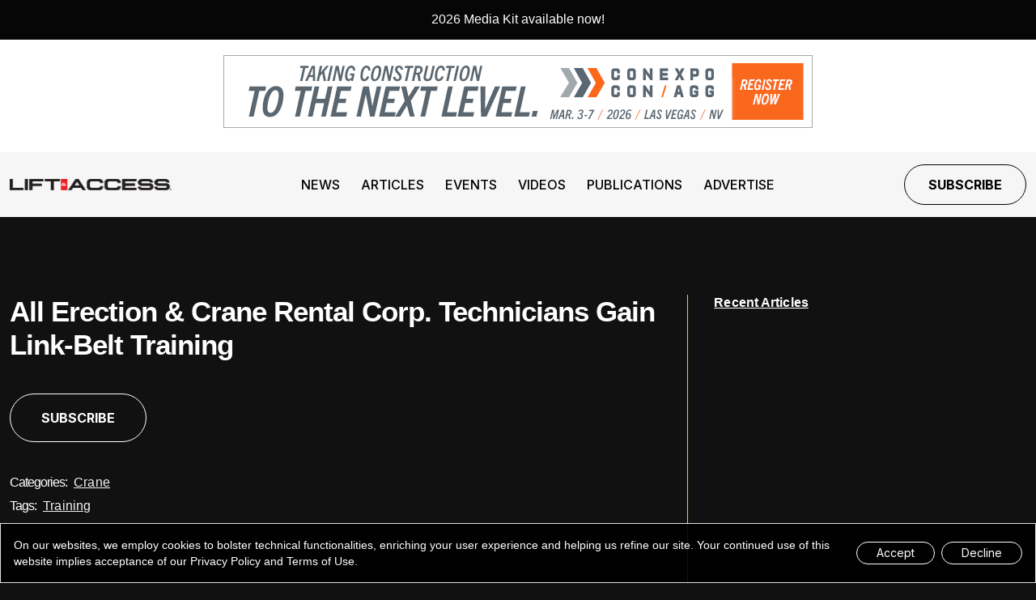

--- FILE ---
content_type: text/html; charset=utf-8
request_url: https://www.liftandaccess.com/content/all-erection-crane-rental-corp-technicians-gain-link-belt-training
body_size: 9770
content:
<!DOCTYPE html><html lang="en"><head><meta charSet="utf-8"/><meta name="viewport" content="width=device-width, initial-scale=1"/><link rel="preload" as="font" href="/_next/static/media/e4af272ccee01ff0-s.p.woff2" crossorigin="" type="font/woff2"/><link rel="preload" as="image" imageSrcSet="/_next/image?url=https%3A%2F%2Fcdn.sanity.io%2Fimages%2Fy3lj9g0w%2Fproduction%2F6fcde0d078117af35c2c4cd106c814d17717f41f-2996x219.png&amp;w=640&amp;q=75 640w, /_next/image?url=https%3A%2F%2Fcdn.sanity.io%2Fimages%2Fy3lj9g0w%2Fproduction%2F6fcde0d078117af35c2c4cd106c814d17717f41f-2996x219.png&amp;w=750&amp;q=75 750w, /_next/image?url=https%3A%2F%2Fcdn.sanity.io%2Fimages%2Fy3lj9g0w%2Fproduction%2F6fcde0d078117af35c2c4cd106c814d17717f41f-2996x219.png&amp;w=828&amp;q=75 828w, /_next/image?url=https%3A%2F%2Fcdn.sanity.io%2Fimages%2Fy3lj9g0w%2Fproduction%2F6fcde0d078117af35c2c4cd106c814d17717f41f-2996x219.png&amp;w=1080&amp;q=75 1080w, /_next/image?url=https%3A%2F%2Fcdn.sanity.io%2Fimages%2Fy3lj9g0w%2Fproduction%2F6fcde0d078117af35c2c4cd106c814d17717f41f-2996x219.png&amp;w=1200&amp;q=75 1200w, /_next/image?url=https%3A%2F%2Fcdn.sanity.io%2Fimages%2Fy3lj9g0w%2Fproduction%2F6fcde0d078117af35c2c4cd106c814d17717f41f-2996x219.png&amp;w=1920&amp;q=75 1920w, /_next/image?url=https%3A%2F%2Fcdn.sanity.io%2Fimages%2Fy3lj9g0w%2Fproduction%2F6fcde0d078117af35c2c4cd106c814d17717f41f-2996x219.png&amp;w=2048&amp;q=75 2048w, /_next/image?url=https%3A%2F%2Fcdn.sanity.io%2Fimages%2Fy3lj9g0w%2Fproduction%2F6fcde0d078117af35c2c4cd106c814d17717f41f-2996x219.png&amp;w=3840&amp;q=75 3840w" imageSizes="100vw"/><link rel="stylesheet" href="/_next/static/css/5f88011d96ca9c55.css" data-precedence="next"/><link rel="stylesheet" href="/_next/static/css/2a33942eac54257f.css" data-precedence="next"/><link rel="preload" href="/_next/static/chunks/webpack-98bb6d2f3169455c.js" as="script" fetchPriority="low"/><script src="/_next/static/chunks/fd9d1056-4f62d32438f400fd.js" async=""></script><script src="/_next/static/chunks/596-f439fb341fa34014.js" async=""></script><script src="/_next/static/chunks/main-app-c660f48381a80999.js" async=""></script><title>All Erection &amp; Crane Rental Corp. Technicians Gain Link-Belt Training | Lift and Access</title><meta name="keywords" content="lifting, access, equipment, suppliers, manufacturers, services"/><link rel="canonical" href="https://www.liftandaccess.com/news/all-erection-crane-rental-corp-technicians-gain-link-belt-training"/><meta property="og:title" content="All Erection &amp; Crane Rental Corp. Technicians Gain Link-Belt Training | Lift and Access"/><meta property="og:url" content="https://www.liftandaccess.com/news/all-erection-crane-rental-corp-technicians-gain-link-belt-training"/><meta name="twitter:card" content="summary"/><meta name="twitter:title" content="All Erection &amp; Crane Rental Corp. Technicians Gain Link-Belt Training | Lift and Access"/><link rel="icon" href="/favicon.ico" type="image/x-icon" sizes="16x16"/><meta name="next-size-adjust"/><script src="/_next/static/chunks/polyfills-78c92fac7aa8fdd8.js" noModule=""></script></head><body class="__className_f367f3"><div class="fixed -top-[2px] left-0 w-full z-[9999]" style="background-color:#060606;color:#ffffff"><div class="whitespace-nowrap w-full transition-all duration-500 ease-linear h-[51px]"><a class="inline-block w-full h-[51px]" href="https://www.liftandaccess.com/mediakit"><p class="w-full h-full flex items-center justify-center text-inherit text-center font-dinnext font-light text-white">2026 Media Kit available now!</p></a></div></div><div class=" pt-14 pb-[20px] bg-white"><div class="max-w-[728px] h-[90px] sm:h-28 w-full mx-auto"><iframe src="https://my.liftandaccess.com/ad-spaces/9a9f3960-e089-44e3-a17f-b4659e5ab87b/embed" allow="geolocation: *" class="w-full h-full object-contain mx-auto"></iframe></div></div><header class="header1 bg-[var(--clr-bg-footer)]"><div id="header-sticky" class="header-main header-main1 announcement"><div class="container container-big"><div class="row align-items-center"><div class="col-xl-12 col-lg-12"><div class="header-main-content-wrapper min-h-[80px]"><div class="header-main-left header-main-left-header1"><div class="header-logo header1-logo my-auto"><a class="text-inherit no-underline logo-bl" href="/"><div class=" relative w-full h-[50px] xl:max-w-[200px]"><span style="box-sizing:border-box;display:block;overflow:hidden;width:initial;height:initial;background:none;opacity:1;border:0;margin:0;padding:0;position:absolute;top:0;left:0;bottom:0;right:0"><img alt="Lift and Access" sizes="100vw" srcSet="/_next/image?url=https%3A%2F%2Fcdn.sanity.io%2Fimages%2Fy3lj9g0w%2Fproduction%2F6fcde0d078117af35c2c4cd106c814d17717f41f-2996x219.png&amp;w=640&amp;q=75 640w, /_next/image?url=https%3A%2F%2Fcdn.sanity.io%2Fimages%2Fy3lj9g0w%2Fproduction%2F6fcde0d078117af35c2c4cd106c814d17717f41f-2996x219.png&amp;w=750&amp;q=75 750w, /_next/image?url=https%3A%2F%2Fcdn.sanity.io%2Fimages%2Fy3lj9g0w%2Fproduction%2F6fcde0d078117af35c2c4cd106c814d17717f41f-2996x219.png&amp;w=828&amp;q=75 828w, /_next/image?url=https%3A%2F%2Fcdn.sanity.io%2Fimages%2Fy3lj9g0w%2Fproduction%2F6fcde0d078117af35c2c4cd106c814d17717f41f-2996x219.png&amp;w=1080&amp;q=75 1080w, /_next/image?url=https%3A%2F%2Fcdn.sanity.io%2Fimages%2Fy3lj9g0w%2Fproduction%2F6fcde0d078117af35c2c4cd106c814d17717f41f-2996x219.png&amp;w=1200&amp;q=75 1200w, /_next/image?url=https%3A%2F%2Fcdn.sanity.io%2Fimages%2Fy3lj9g0w%2Fproduction%2F6fcde0d078117af35c2c4cd106c814d17717f41f-2996x219.png&amp;w=1920&amp;q=75 1920w, /_next/image?url=https%3A%2F%2Fcdn.sanity.io%2Fimages%2Fy3lj9g0w%2Fproduction%2F6fcde0d078117af35c2c4cd106c814d17717f41f-2996x219.png&amp;w=2048&amp;q=75 2048w, /_next/image?url=https%3A%2F%2Fcdn.sanity.io%2Fimages%2Fy3lj9g0w%2Fproduction%2F6fcde0d078117af35c2c4cd106c814d17717f41f-2996x219.png&amp;w=3840&amp;q=75 3840w" src="/_next/image?url=https%3A%2F%2Fcdn.sanity.io%2Fimages%2Fy3lj9g0w%2Fproduction%2F6fcde0d078117af35c2c4cd106c814d17717f41f-2996x219.png&amp;w=3840&amp;q=75" decoding="async" data-nimg="fill" style="position:absolute;top:0;left:0;bottom:0;right:0;box-sizing:border-box;padding:0;border:none;margin:auto;display:block;width:0;height:0;min-width:100%;max-width:100%;min-height:100%;max-height:100%;object-fit:contain"/></span></div></a></div><div class="main-menu main-menu1 d-none d-xl-block"><nav id="mobile-menu" class="xl:pl-0 2xl:pl-5"><ul class="mb-0 pl-0"><li class="mega-menu"><a class="text-inherit no-underline font-medium" href="/news">News</a></li><li class="mega-menu"><a class="text-inherit no-underline font-medium" href="/opinions">Articles</a></li><li class="mega-menu"><a class="text-inherit no-underline font-medium" href="/event">Events</a></li><li class="mega-menu"><a class="text-inherit no-underline font-medium" href="/video">Videos</a></li><li class="mega-menu"><a class="text-inherit no-underline font-medium" href="/publications">Publications</a></li><li class="mega-menu"><a class="text-inherit no-underline font-medium" href="/advertise">Advertise</a></li></ul></nav></div></div><div class="header-main-right header-main-right-header1"><a href="https://lp.constantcontactpages.com/sl/Pe9mbOJ" target="_blank" class="border-btn-rounded d-none d-lg-inline-flex no-underline cursor-pointer hover:no-underline">Subscribe</a><div class="menu-bar d-xl-none"><span class="side-toggle"><div class="bar-icon"><span></span><span></span><span></span></div></span></div></div></div></div></div></div></div></header><div class="fix"><div class="side-info "><div class="side-info-content"><div class="offset-widget offset-logo mb-40"><div class="row align-items-center"><div class="col-9"><a class="no-underline" href="/"><div class="max-w-[200px] w-full h-[50px] relative"><span style="box-sizing:border-box;display:block;overflow:hidden;width:initial;height:initial;background:none;opacity:1;border:0;margin:0;padding:0;position:absolute;top:0;left:0;bottom:0;right:0"><img alt="Lift and Access" sizes="100vw" srcSet="/_next/image?url=https%3A%2F%2Fcdn.sanity.io%2Fimages%2Fy3lj9g0w%2Fproduction%2F6fcde0d078117af35c2c4cd106c814d17717f41f-2996x219.png&amp;w=640&amp;q=75 640w, /_next/image?url=https%3A%2F%2Fcdn.sanity.io%2Fimages%2Fy3lj9g0w%2Fproduction%2F6fcde0d078117af35c2c4cd106c814d17717f41f-2996x219.png&amp;w=750&amp;q=75 750w, /_next/image?url=https%3A%2F%2Fcdn.sanity.io%2Fimages%2Fy3lj9g0w%2Fproduction%2F6fcde0d078117af35c2c4cd106c814d17717f41f-2996x219.png&amp;w=828&amp;q=75 828w, /_next/image?url=https%3A%2F%2Fcdn.sanity.io%2Fimages%2Fy3lj9g0w%2Fproduction%2F6fcde0d078117af35c2c4cd106c814d17717f41f-2996x219.png&amp;w=1080&amp;q=75 1080w, /_next/image?url=https%3A%2F%2Fcdn.sanity.io%2Fimages%2Fy3lj9g0w%2Fproduction%2F6fcde0d078117af35c2c4cd106c814d17717f41f-2996x219.png&amp;w=1200&amp;q=75 1200w, /_next/image?url=https%3A%2F%2Fcdn.sanity.io%2Fimages%2Fy3lj9g0w%2Fproduction%2F6fcde0d078117af35c2c4cd106c814d17717f41f-2996x219.png&amp;w=1920&amp;q=75 1920w, /_next/image?url=https%3A%2F%2Fcdn.sanity.io%2Fimages%2Fy3lj9g0w%2Fproduction%2F6fcde0d078117af35c2c4cd106c814d17717f41f-2996x219.png&amp;w=2048&amp;q=75 2048w, /_next/image?url=https%3A%2F%2Fcdn.sanity.io%2Fimages%2Fy3lj9g0w%2Fproduction%2F6fcde0d078117af35c2c4cd106c814d17717f41f-2996x219.png&amp;w=3840&amp;q=75 3840w" src="/_next/image?url=https%3A%2F%2Fcdn.sanity.io%2Fimages%2Fy3lj9g0w%2Fproduction%2F6fcde0d078117af35c2c4cd106c814d17717f41f-2996x219.png&amp;w=3840&amp;q=75" decoding="async" data-nimg="fill" style="position:absolute;top:0;left:0;bottom:0;right:0;box-sizing:border-box;padding:0;border:none;margin:auto;display:block;width:0;height:0;min-width:100%;max-width:100%;min-height:100%;max-height:100%;object-fit:contain"/></span></div></a></div><div class="col-3 text-end"><button title="Close" class="side-info-close"><i class="fal fa-times"></i></button></div></div></div><nav class="side-mobile-menu d-block d-xl-none mm-menu"><ul><li class="menu-item-has-children"><a class="text-inherit no-underline font-medium" href="/news">News</a></li><li class="menu-item-has-children"><a class="text-inherit no-underline font-medium" href="/opinions">Articles</a></li><li class="menu-item-has-children"><a class="text-inherit no-underline font-medium" href="/event">Events</a></li><li class="menu-item-has-children"><a class="text-inherit no-underline font-medium" href="/video">Videos</a></li><li class="menu-item-has-children"><a class="text-inherit no-underline font-medium" href="/publications">Publications</a></li><li class="menu-item-has-children"><a class="text-inherit no-underline font-medium" href="/advertise">Advertise</a></li></ul></nav><div class="offset-widget offset-social mb-30"><div class="footer-social"><div class="social-links"><ul><li><a href="https://www.facebook.com/liftandaccess" target="_blank" rel="noreferrer"><div class="w-6 h-6 object-contain relative"><span style="box-sizing:border-box;display:block;overflow:hidden;width:initial;height:initial;background:none;opacity:1;border:0;margin:0;padding:0;position:absolute;top:0;left:0;bottom:0;right:0"><img title="Facebook" alt="Facebook" src="[data-uri]" decoding="async" data-nimg="fill" style="position:absolute;top:0;left:0;bottom:0;right:0;box-sizing:border-box;padding:0;border:none;margin:auto;display:block;width:0;height:0;min-width:100%;max-width:100%;min-height:100%;max-height:100%;object-fit:contain"/><noscript><img title="Facebook" alt="Facebook" loading="lazy" decoding="async" data-nimg="fill" style="position:absolute;top:0;left:0;bottom:0;right:0;box-sizing:border-box;padding:0;border:none;margin:auto;display:block;width:0;height:0;min-width:100%;max-width:100%;min-height:100%;max-height:100%;object-fit:contain" sizes="100vw" srcSet="/_next/image?url=https%3A%2F%2Fcdn.sanity.io%2Fimages%2Fy3lj9g0w%2Fproduction%2Ff278a4c56e944a2e66136351a2e5b74e1cc2fea7-96x96.png&amp;w=640&amp;q=75 640w, /_next/image?url=https%3A%2F%2Fcdn.sanity.io%2Fimages%2Fy3lj9g0w%2Fproduction%2Ff278a4c56e944a2e66136351a2e5b74e1cc2fea7-96x96.png&amp;w=750&amp;q=75 750w, /_next/image?url=https%3A%2F%2Fcdn.sanity.io%2Fimages%2Fy3lj9g0w%2Fproduction%2Ff278a4c56e944a2e66136351a2e5b74e1cc2fea7-96x96.png&amp;w=828&amp;q=75 828w, /_next/image?url=https%3A%2F%2Fcdn.sanity.io%2Fimages%2Fy3lj9g0w%2Fproduction%2Ff278a4c56e944a2e66136351a2e5b74e1cc2fea7-96x96.png&amp;w=1080&amp;q=75 1080w, /_next/image?url=https%3A%2F%2Fcdn.sanity.io%2Fimages%2Fy3lj9g0w%2Fproduction%2Ff278a4c56e944a2e66136351a2e5b74e1cc2fea7-96x96.png&amp;w=1200&amp;q=75 1200w, /_next/image?url=https%3A%2F%2Fcdn.sanity.io%2Fimages%2Fy3lj9g0w%2Fproduction%2Ff278a4c56e944a2e66136351a2e5b74e1cc2fea7-96x96.png&amp;w=1920&amp;q=75 1920w, /_next/image?url=https%3A%2F%2Fcdn.sanity.io%2Fimages%2Fy3lj9g0w%2Fproduction%2Ff278a4c56e944a2e66136351a2e5b74e1cc2fea7-96x96.png&amp;w=2048&amp;q=75 2048w, /_next/image?url=https%3A%2F%2Fcdn.sanity.io%2Fimages%2Fy3lj9g0w%2Fproduction%2Ff278a4c56e944a2e66136351a2e5b74e1cc2fea7-96x96.png&amp;w=3840&amp;q=75 3840w" src="/_next/image?url=https%3A%2F%2Fcdn.sanity.io%2Fimages%2Fy3lj9g0w%2Fproduction%2Ff278a4c56e944a2e66136351a2e5b74e1cc2fea7-96x96.png&amp;w=3840&amp;q=75"/></noscript></span></div></a></li><li><a href="https://www.linkedin.com/company/liftandaccess/" target="_blank" rel="noreferrer"><div class="w-6 h-6 object-contain relative"><span style="box-sizing:border-box;display:block;overflow:hidden;width:initial;height:initial;background:none;opacity:1;border:0;margin:0;padding:0;position:absolute;top:0;left:0;bottom:0;right:0"><img title="Linkedin" alt="Linkedin" src="[data-uri]" decoding="async" data-nimg="fill" style="position:absolute;top:0;left:0;bottom:0;right:0;box-sizing:border-box;padding:0;border:none;margin:auto;display:block;width:0;height:0;min-width:100%;max-width:100%;min-height:100%;max-height:100%;object-fit:contain"/><noscript><img title="Linkedin" alt="Linkedin" loading="lazy" decoding="async" data-nimg="fill" style="position:absolute;top:0;left:0;bottom:0;right:0;box-sizing:border-box;padding:0;border:none;margin:auto;display:block;width:0;height:0;min-width:100%;max-width:100%;min-height:100%;max-height:100%;object-fit:contain" sizes="100vw" srcSet="/_next/image?url=https%3A%2F%2Fcdn.sanity.io%2Fimages%2Fy3lj9g0w%2Fproduction%2F6bc88cc2ff7965bf9ac8cad71cf69126ffa2dd87-90x90.png&amp;w=640&amp;q=75 640w, /_next/image?url=https%3A%2F%2Fcdn.sanity.io%2Fimages%2Fy3lj9g0w%2Fproduction%2F6bc88cc2ff7965bf9ac8cad71cf69126ffa2dd87-90x90.png&amp;w=750&amp;q=75 750w, /_next/image?url=https%3A%2F%2Fcdn.sanity.io%2Fimages%2Fy3lj9g0w%2Fproduction%2F6bc88cc2ff7965bf9ac8cad71cf69126ffa2dd87-90x90.png&amp;w=828&amp;q=75 828w, /_next/image?url=https%3A%2F%2Fcdn.sanity.io%2Fimages%2Fy3lj9g0w%2Fproduction%2F6bc88cc2ff7965bf9ac8cad71cf69126ffa2dd87-90x90.png&amp;w=1080&amp;q=75 1080w, /_next/image?url=https%3A%2F%2Fcdn.sanity.io%2Fimages%2Fy3lj9g0w%2Fproduction%2F6bc88cc2ff7965bf9ac8cad71cf69126ffa2dd87-90x90.png&amp;w=1200&amp;q=75 1200w, /_next/image?url=https%3A%2F%2Fcdn.sanity.io%2Fimages%2Fy3lj9g0w%2Fproduction%2F6bc88cc2ff7965bf9ac8cad71cf69126ffa2dd87-90x90.png&amp;w=1920&amp;q=75 1920w, /_next/image?url=https%3A%2F%2Fcdn.sanity.io%2Fimages%2Fy3lj9g0w%2Fproduction%2F6bc88cc2ff7965bf9ac8cad71cf69126ffa2dd87-90x90.png&amp;w=2048&amp;q=75 2048w, /_next/image?url=https%3A%2F%2Fcdn.sanity.io%2Fimages%2Fy3lj9g0w%2Fproduction%2F6bc88cc2ff7965bf9ac8cad71cf69126ffa2dd87-90x90.png&amp;w=3840&amp;q=75 3840w" src="/_next/image?url=https%3A%2F%2Fcdn.sanity.io%2Fimages%2Fy3lj9g0w%2Fproduction%2F6bc88cc2ff7965bf9ac8cad71cf69126ffa2dd87-90x90.png&amp;w=3840&amp;q=75"/></noscript></span></div></a></li></ul></div></div></div></div></div></div><div class="offcanvas-overlay "></div><!--$--><div class="blogpage container"><div class="left"><div class="blogContent"><h1>All Erection &amp; Crane Rental Corp. Technicians Gain Link-Belt Training</h1> <div class="content"><div></div></div><div class="my-10"><button class="border-btn-rounded-white d-none d-lg-inline-flex no-underline">Subscribe</button></div><div class="tag__container"><h6>Categories:<div class="space-x-1 ml-2 pl-0 inline-block"><a href="/category/crane"><span>Crane</span></a></div></h6></div><div class="tag__container"><h6>Tags:<div class="space-x-1 ml-2 pl-0 inline-block"><a href="/tags/training"><span>training</span> </a></div></h6></div></div></div><div class="right"><div class="blogsidebar"><div class="popularpost__container"><h4>Recent Articles</h4><div class="popularpost__list"></div><div class="iframes__list space-y-3 sm:space-y-0 sm:space-x-5 lg:space-x-0 lg:space-y-5 flex flex-col sm:flex-row lg:flex-col"><iframe src="https://my.liftandaccess.com/ad-spaces/99ab7fbf-afbd-4461-b35f-ebba9abf2373/embed" allow="geolocation: *" width="200" height="415" class="rounded-xl"></iframe><iframe src="https://my.liftandaccess.com/ad-spaces/99ab7ff3-9c95-4ec4-a7f6-6138d103366c/embed" allow="geolocation: *" width="200" height="415" class="rounded-xl"></iframe></div></div></div></div></div><!--/$--><footer class="footer1-bg"><section class="footer-area footer-area1 footer-area1-bg pt-95 pb-4"><div class="container"><div class="row gap-y-10"><div class="col-lg-4 col-md-6 col-sm-6"><div class="footer-widget footer1-widget footer1-widget1"><div class="footer-widget-title"><h4>Lift and Access</h4></div><p class="mb-35">Lift &amp; Access serves North American rental companies, distributors, dealers, contractors and related businesses in the aerial and lifting equipment industry, with a singular focus on access-related products and services.</p></div></div><div class="col-lg-4 col-md-6 col-sm-6"><div class="footer-widget footer1-widget footer1-widget2"><div class="footer-widget-title"><h4>More Information</h4></div><ul class="pl-0"><li><a class="text-inherit no-underline" href="/about-us">About</a></li><li><a class="text-inherit no-underline" href="/mediakit">Media Kit</a></li><li><a class="text-inherit no-underline" href="https://hcgi.wufoo.com/forms/LLEAP" target="_blank" rel="noreferrer">LLEAP Awards</a></li><li><a class="text-inherit no-underline" href="https://lp.constantcontactpages.com/sl/Pe9mbOJ" target="_blank" rel="noreferrer">Subscribe</a></li><li><a class="text-inherit no-underline" href="https://catalystcommunicationnetwork.com/careers/" target="_blank" rel="noreferrer">Careers</a></li></ul></div></div><div class="col-lg-4 col-md-6 col-sm-6"><div class="footer-widget footer1-widget footer1-widget4 "><div class="footer-widget-title"><h4>Get in touch</h4></div><div class="footer-contact"><ul class="pl-0"><li><div class="single-contact"><div class="contact-icon"><div class="w-5 h-5 relative"><span style="box-sizing:border-box;display:block;overflow:hidden;width:initial;height:initial;background:none;opacity:1;border:0;margin:0;padding:0;position:absolute;top:0;left:0;bottom:0;right:0"><img alt="1-800-247-2000" src="[data-uri]" decoding="async" data-nimg="fill" style="position:absolute;top:0;left:0;bottom:0;right:0;box-sizing:border-box;padding:0;border:none;margin:auto;display:block;width:0;height:0;min-width:100%;max-width:100%;min-height:100%;max-height:100%;object-fit:contain"/><noscript><img alt="1-800-247-2000" loading="lazy" decoding="async" data-nimg="fill" style="position:absolute;top:0;left:0;bottom:0;right:0;box-sizing:border-box;padding:0;border:none;margin:auto;display:block;width:0;height:0;min-width:100%;max-width:100%;min-height:100%;max-height:100%;object-fit:contain" sizes="100vw" srcSet="/_next/image?url=https%3A%2F%2Fcdn.sanity.io%2Fimages%2Fy3lj9g0w%2Fproduction%2F1315cbe64dec2f2f7d57cb20165439a5a7981a65-90x90.png&amp;w=640&amp;q=75 640w, /_next/image?url=https%3A%2F%2Fcdn.sanity.io%2Fimages%2Fy3lj9g0w%2Fproduction%2F1315cbe64dec2f2f7d57cb20165439a5a7981a65-90x90.png&amp;w=750&amp;q=75 750w, /_next/image?url=https%3A%2F%2Fcdn.sanity.io%2Fimages%2Fy3lj9g0w%2Fproduction%2F1315cbe64dec2f2f7d57cb20165439a5a7981a65-90x90.png&amp;w=828&amp;q=75 828w, /_next/image?url=https%3A%2F%2Fcdn.sanity.io%2Fimages%2Fy3lj9g0w%2Fproduction%2F1315cbe64dec2f2f7d57cb20165439a5a7981a65-90x90.png&amp;w=1080&amp;q=75 1080w, /_next/image?url=https%3A%2F%2Fcdn.sanity.io%2Fimages%2Fy3lj9g0w%2Fproduction%2F1315cbe64dec2f2f7d57cb20165439a5a7981a65-90x90.png&amp;w=1200&amp;q=75 1200w, /_next/image?url=https%3A%2F%2Fcdn.sanity.io%2Fimages%2Fy3lj9g0w%2Fproduction%2F1315cbe64dec2f2f7d57cb20165439a5a7981a65-90x90.png&amp;w=1920&amp;q=75 1920w, /_next/image?url=https%3A%2F%2Fcdn.sanity.io%2Fimages%2Fy3lj9g0w%2Fproduction%2F1315cbe64dec2f2f7d57cb20165439a5a7981a65-90x90.png&amp;w=2048&amp;q=75 2048w, /_next/image?url=https%3A%2F%2Fcdn.sanity.io%2Fimages%2Fy3lj9g0w%2Fproduction%2F1315cbe64dec2f2f7d57cb20165439a5a7981a65-90x90.png&amp;w=3840&amp;q=75 3840w" src="/_next/image?url=https%3A%2F%2Fcdn.sanity.io%2Fimages%2Fy3lj9g0w%2Fproduction%2F1315cbe64dec2f2f7d57cb20165439a5a7981a65-90x90.png&amp;w=3840&amp;q=75"/></noscript></span></div></div><p><a class="text-inherit no-underline" href="tel:1-800-247-2000">1-800-247-2000</a></p></div></li><li><div class="single-contact"><div class="contact-icon"><div class="w-5 h-5 relative"><span style="box-sizing:border-box;display:block;overflow:hidden;width:initial;height:initial;background:none;opacity:1;border:0;margin:0;padding:0;position:absolute;top:0;left:0;bottom:0;right:0"><img alt="info@liftandaccess.com" src="[data-uri]" decoding="async" data-nimg="fill" style="position:absolute;top:0;left:0;bottom:0;right:0;box-sizing:border-box;padding:0;border:none;margin:auto;display:block;width:0;height:0;min-width:100%;max-width:100%;min-height:100%;max-height:100%;object-fit:contain"/><noscript><img alt="info@liftandaccess.com" loading="lazy" decoding="async" data-nimg="fill" style="position:absolute;top:0;left:0;bottom:0;right:0;box-sizing:border-box;padding:0;border:none;margin:auto;display:block;width:0;height:0;min-width:100%;max-width:100%;min-height:100%;max-height:100%;object-fit:contain" sizes="100vw" srcSet="/_next/image?url=https%3A%2F%2Fcdn.sanity.io%2Fimages%2Fy3lj9g0w%2Fproduction%2F1d56954b4a30d3d20a75aa66f83e53cbfc1224ff-96x96.png&amp;w=640&amp;q=75 640w, /_next/image?url=https%3A%2F%2Fcdn.sanity.io%2Fimages%2Fy3lj9g0w%2Fproduction%2F1d56954b4a30d3d20a75aa66f83e53cbfc1224ff-96x96.png&amp;w=750&amp;q=75 750w, /_next/image?url=https%3A%2F%2Fcdn.sanity.io%2Fimages%2Fy3lj9g0w%2Fproduction%2F1d56954b4a30d3d20a75aa66f83e53cbfc1224ff-96x96.png&amp;w=828&amp;q=75 828w, /_next/image?url=https%3A%2F%2Fcdn.sanity.io%2Fimages%2Fy3lj9g0w%2Fproduction%2F1d56954b4a30d3d20a75aa66f83e53cbfc1224ff-96x96.png&amp;w=1080&amp;q=75 1080w, /_next/image?url=https%3A%2F%2Fcdn.sanity.io%2Fimages%2Fy3lj9g0w%2Fproduction%2F1d56954b4a30d3d20a75aa66f83e53cbfc1224ff-96x96.png&amp;w=1200&amp;q=75 1200w, /_next/image?url=https%3A%2F%2Fcdn.sanity.io%2Fimages%2Fy3lj9g0w%2Fproduction%2F1d56954b4a30d3d20a75aa66f83e53cbfc1224ff-96x96.png&amp;w=1920&amp;q=75 1920w, /_next/image?url=https%3A%2F%2Fcdn.sanity.io%2Fimages%2Fy3lj9g0w%2Fproduction%2F1d56954b4a30d3d20a75aa66f83e53cbfc1224ff-96x96.png&amp;w=2048&amp;q=75 2048w, /_next/image?url=https%3A%2F%2Fcdn.sanity.io%2Fimages%2Fy3lj9g0w%2Fproduction%2F1d56954b4a30d3d20a75aa66f83e53cbfc1224ff-96x96.png&amp;w=3840&amp;q=75 3840w" src="/_next/image?url=https%3A%2F%2Fcdn.sanity.io%2Fimages%2Fy3lj9g0w%2Fproduction%2F1d56954b4a30d3d20a75aa66f83e53cbfc1224ff-96x96.png&amp;w=3840&amp;q=75"/></noscript></span></div></div><p><a class="text-inherit no-underline" href="mailto:info@liftandaccess.com">info@liftandaccess.com</a></p></div></li><li><div class="single-contact"><div class="contact-icon"><div class="w-5 h-5 relative"><span style="box-sizing:border-box;display:block;overflow:hidden;width:initial;height:initial;background:none;opacity:1;border:0;margin:0;padding:0;position:absolute;top:0;left:0;bottom:0;right:0"><img alt="400 Interstate North Parkway SE | Atlanta, GA 30339" src="[data-uri]" decoding="async" data-nimg="fill" style="position:absolute;top:0;left:0;bottom:0;right:0;box-sizing:border-box;padding:0;border:none;margin:auto;display:block;width:0;height:0;min-width:100%;max-width:100%;min-height:100%;max-height:100%;object-fit:contain"/><noscript><img alt="400 Interstate North Parkway SE | Atlanta, GA 30339" loading="lazy" decoding="async" data-nimg="fill" style="position:absolute;top:0;left:0;bottom:0;right:0;box-sizing:border-box;padding:0;border:none;margin:auto;display:block;width:0;height:0;min-width:100%;max-width:100%;min-height:100%;max-height:100%;object-fit:contain" sizes="100vw" srcSet="/_next/image?url=https%3A%2F%2Fcdn.sanity.io%2Fimages%2Fy3lj9g0w%2Fproduction%2F3b19b443d4da2bff9f2e9bd1455ae43869888a5d-100x100.png&amp;w=640&amp;q=75 640w, /_next/image?url=https%3A%2F%2Fcdn.sanity.io%2Fimages%2Fy3lj9g0w%2Fproduction%2F3b19b443d4da2bff9f2e9bd1455ae43869888a5d-100x100.png&amp;w=750&amp;q=75 750w, /_next/image?url=https%3A%2F%2Fcdn.sanity.io%2Fimages%2Fy3lj9g0w%2Fproduction%2F3b19b443d4da2bff9f2e9bd1455ae43869888a5d-100x100.png&amp;w=828&amp;q=75 828w, /_next/image?url=https%3A%2F%2Fcdn.sanity.io%2Fimages%2Fy3lj9g0w%2Fproduction%2F3b19b443d4da2bff9f2e9bd1455ae43869888a5d-100x100.png&amp;w=1080&amp;q=75 1080w, /_next/image?url=https%3A%2F%2Fcdn.sanity.io%2Fimages%2Fy3lj9g0w%2Fproduction%2F3b19b443d4da2bff9f2e9bd1455ae43869888a5d-100x100.png&amp;w=1200&amp;q=75 1200w, /_next/image?url=https%3A%2F%2Fcdn.sanity.io%2Fimages%2Fy3lj9g0w%2Fproduction%2F3b19b443d4da2bff9f2e9bd1455ae43869888a5d-100x100.png&amp;w=1920&amp;q=75 1920w, /_next/image?url=https%3A%2F%2Fcdn.sanity.io%2Fimages%2Fy3lj9g0w%2Fproduction%2F3b19b443d4da2bff9f2e9bd1455ae43869888a5d-100x100.png&amp;w=2048&amp;q=75 2048w, /_next/image?url=https%3A%2F%2Fcdn.sanity.io%2Fimages%2Fy3lj9g0w%2Fproduction%2F3b19b443d4da2bff9f2e9bd1455ae43869888a5d-100x100.png&amp;w=3840&amp;q=75 3840w" src="/_next/image?url=https%3A%2F%2Fcdn.sanity.io%2Fimages%2Fy3lj9g0w%2Fproduction%2F3b19b443d4da2bff9f2e9bd1455ae43869888a5d-100x100.png&amp;w=3840&amp;q=75"/></noscript></span></div></div><p><span class="text-inherit no-underline">400 Interstate North Parkway SE | Atlanta, GA 30339</span></p></div></li></ul></div><div class="footer-social"><div class="social-links"><ul class="pl-0"><li><a href="https://www.facebook.com/liftandaccess" target="_blank" rel="noreferrer"><div class="w-6 h-6 relative"><span style="box-sizing:border-box;display:block;overflow:hidden;width:initial;height:initial;background:none;opacity:1;border:0;margin:0;padding:0;position:absolute;top:0;left:0;bottom:0;right:0"><img title="Facebook" alt="Facebook" src="[data-uri]" decoding="async" data-nimg="fill" style="position:absolute;top:0;left:0;bottom:0;right:0;box-sizing:border-box;padding:0;border:none;margin:auto;display:block;width:0;height:0;min-width:100%;max-width:100%;min-height:100%;max-height:100%;object-fit:contain"/><noscript><img title="Facebook" alt="Facebook" loading="lazy" decoding="async" data-nimg="fill" style="position:absolute;top:0;left:0;bottom:0;right:0;box-sizing:border-box;padding:0;border:none;margin:auto;display:block;width:0;height:0;min-width:100%;max-width:100%;min-height:100%;max-height:100%;object-fit:contain" sizes="100vw" srcSet="/_next/image?url=https%3A%2F%2Fcdn.sanity.io%2Fimages%2Fy3lj9g0w%2Fproduction%2Ff278a4c56e944a2e66136351a2e5b74e1cc2fea7-96x96.png&amp;w=640&amp;q=75 640w, /_next/image?url=https%3A%2F%2Fcdn.sanity.io%2Fimages%2Fy3lj9g0w%2Fproduction%2Ff278a4c56e944a2e66136351a2e5b74e1cc2fea7-96x96.png&amp;w=750&amp;q=75 750w, /_next/image?url=https%3A%2F%2Fcdn.sanity.io%2Fimages%2Fy3lj9g0w%2Fproduction%2Ff278a4c56e944a2e66136351a2e5b74e1cc2fea7-96x96.png&amp;w=828&amp;q=75 828w, /_next/image?url=https%3A%2F%2Fcdn.sanity.io%2Fimages%2Fy3lj9g0w%2Fproduction%2Ff278a4c56e944a2e66136351a2e5b74e1cc2fea7-96x96.png&amp;w=1080&amp;q=75 1080w, /_next/image?url=https%3A%2F%2Fcdn.sanity.io%2Fimages%2Fy3lj9g0w%2Fproduction%2Ff278a4c56e944a2e66136351a2e5b74e1cc2fea7-96x96.png&amp;w=1200&amp;q=75 1200w, /_next/image?url=https%3A%2F%2Fcdn.sanity.io%2Fimages%2Fy3lj9g0w%2Fproduction%2Ff278a4c56e944a2e66136351a2e5b74e1cc2fea7-96x96.png&amp;w=1920&amp;q=75 1920w, /_next/image?url=https%3A%2F%2Fcdn.sanity.io%2Fimages%2Fy3lj9g0w%2Fproduction%2Ff278a4c56e944a2e66136351a2e5b74e1cc2fea7-96x96.png&amp;w=2048&amp;q=75 2048w, /_next/image?url=https%3A%2F%2Fcdn.sanity.io%2Fimages%2Fy3lj9g0w%2Fproduction%2Ff278a4c56e944a2e66136351a2e5b74e1cc2fea7-96x96.png&amp;w=3840&amp;q=75 3840w" src="/_next/image?url=https%3A%2F%2Fcdn.sanity.io%2Fimages%2Fy3lj9g0w%2Fproduction%2Ff278a4c56e944a2e66136351a2e5b74e1cc2fea7-96x96.png&amp;w=3840&amp;q=75"/></noscript></span></div></a></li><li><a href="https://www.linkedin.com/company/liftandaccess/" target="_blank" rel="noreferrer"><div class="w-6 h-6 relative"><span style="box-sizing:border-box;display:block;overflow:hidden;width:initial;height:initial;background:none;opacity:1;border:0;margin:0;padding:0;position:absolute;top:0;left:0;bottom:0;right:0"><img title="Linkedin" alt="Linkedin" src="[data-uri]" decoding="async" data-nimg="fill" style="position:absolute;top:0;left:0;bottom:0;right:0;box-sizing:border-box;padding:0;border:none;margin:auto;display:block;width:0;height:0;min-width:100%;max-width:100%;min-height:100%;max-height:100%;object-fit:contain"/><noscript><img title="Linkedin" alt="Linkedin" loading="lazy" decoding="async" data-nimg="fill" style="position:absolute;top:0;left:0;bottom:0;right:0;box-sizing:border-box;padding:0;border:none;margin:auto;display:block;width:0;height:0;min-width:100%;max-width:100%;min-height:100%;max-height:100%;object-fit:contain" sizes="100vw" srcSet="/_next/image?url=https%3A%2F%2Fcdn.sanity.io%2Fimages%2Fy3lj9g0w%2Fproduction%2F6bc88cc2ff7965bf9ac8cad71cf69126ffa2dd87-90x90.png&amp;w=640&amp;q=75 640w, /_next/image?url=https%3A%2F%2Fcdn.sanity.io%2Fimages%2Fy3lj9g0w%2Fproduction%2F6bc88cc2ff7965bf9ac8cad71cf69126ffa2dd87-90x90.png&amp;w=750&amp;q=75 750w, /_next/image?url=https%3A%2F%2Fcdn.sanity.io%2Fimages%2Fy3lj9g0w%2Fproduction%2F6bc88cc2ff7965bf9ac8cad71cf69126ffa2dd87-90x90.png&amp;w=828&amp;q=75 828w, /_next/image?url=https%3A%2F%2Fcdn.sanity.io%2Fimages%2Fy3lj9g0w%2Fproduction%2F6bc88cc2ff7965bf9ac8cad71cf69126ffa2dd87-90x90.png&amp;w=1080&amp;q=75 1080w, /_next/image?url=https%3A%2F%2Fcdn.sanity.io%2Fimages%2Fy3lj9g0w%2Fproduction%2F6bc88cc2ff7965bf9ac8cad71cf69126ffa2dd87-90x90.png&amp;w=1200&amp;q=75 1200w, /_next/image?url=https%3A%2F%2Fcdn.sanity.io%2Fimages%2Fy3lj9g0w%2Fproduction%2F6bc88cc2ff7965bf9ac8cad71cf69126ffa2dd87-90x90.png&amp;w=1920&amp;q=75 1920w, /_next/image?url=https%3A%2F%2Fcdn.sanity.io%2Fimages%2Fy3lj9g0w%2Fproduction%2F6bc88cc2ff7965bf9ac8cad71cf69126ffa2dd87-90x90.png&amp;w=2048&amp;q=75 2048w, /_next/image?url=https%3A%2F%2Fcdn.sanity.io%2Fimages%2Fy3lj9g0w%2Fproduction%2F6bc88cc2ff7965bf9ac8cad71cf69126ffa2dd87-90x90.png&amp;w=3840&amp;q=75 3840w" src="/_next/image?url=https%3A%2F%2Fcdn.sanity.io%2Fimages%2Fy3lj9g0w%2Fproduction%2F6bc88cc2ff7965bf9ac8cad71cf69126ffa2dd87-90x90.png&amp;w=3840&amp;q=75"/></noscript></span></div></a></li></ul></div></div></div></div></div></div><div class="copyright-area copyright1-area"><div class="container"><div class="copyright1-inner"><div class="row align-items-center"><div class="col-lg-3 col-md-4"><div class="footer-logo"><a class="text-inherit no-underline" href="/"><div class="w-full h-full relative"><span style="box-sizing:border-box;display:block;overflow:hidden;width:initial;height:initial;background:none;opacity:1;border:0;margin:0;padding:0;position:absolute;top:0;left:0;bottom:0;right:0"><img alt="Lift and Access" src="[data-uri]" decoding="async" data-nimg="fill" class="w-full h-full" style="position:absolute;top:0;left:0;bottom:0;right:0;box-sizing:border-box;padding:0;border:none;margin:auto;display:block;width:0;height:0;min-width:100%;max-width:100%;min-height:100%;max-height:100%;object-fit:contain"/><noscript><img alt="Lift and Access" loading="lazy" decoding="async" data-nimg="fill" style="position:absolute;top:0;left:0;bottom:0;right:0;box-sizing:border-box;padding:0;border:none;margin:auto;display:block;width:0;height:0;min-width:100%;max-width:100%;min-height:100%;max-height:100%;object-fit:contain" class="w-full h-full" sizes="100vw" srcSet="/_next/image?url=https%3A%2F%2Fcdn.sanity.io%2Fimages%2Fy3lj9g0w%2Fproduction%2F8e5c22feffa630d88f9730c40bccd176fa0855fc-973x218.jpg&amp;w=640&amp;q=75 640w, /_next/image?url=https%3A%2F%2Fcdn.sanity.io%2Fimages%2Fy3lj9g0w%2Fproduction%2F8e5c22feffa630d88f9730c40bccd176fa0855fc-973x218.jpg&amp;w=750&amp;q=75 750w, /_next/image?url=https%3A%2F%2Fcdn.sanity.io%2Fimages%2Fy3lj9g0w%2Fproduction%2F8e5c22feffa630d88f9730c40bccd176fa0855fc-973x218.jpg&amp;w=828&amp;q=75 828w, /_next/image?url=https%3A%2F%2Fcdn.sanity.io%2Fimages%2Fy3lj9g0w%2Fproduction%2F8e5c22feffa630d88f9730c40bccd176fa0855fc-973x218.jpg&amp;w=1080&amp;q=75 1080w, /_next/image?url=https%3A%2F%2Fcdn.sanity.io%2Fimages%2Fy3lj9g0w%2Fproduction%2F8e5c22feffa630d88f9730c40bccd176fa0855fc-973x218.jpg&amp;w=1200&amp;q=75 1200w, /_next/image?url=https%3A%2F%2Fcdn.sanity.io%2Fimages%2Fy3lj9g0w%2Fproduction%2F8e5c22feffa630d88f9730c40bccd176fa0855fc-973x218.jpg&amp;w=1920&amp;q=75 1920w, /_next/image?url=https%3A%2F%2Fcdn.sanity.io%2Fimages%2Fy3lj9g0w%2Fproduction%2F8e5c22feffa630d88f9730c40bccd176fa0855fc-973x218.jpg&amp;w=2048&amp;q=75 2048w, /_next/image?url=https%3A%2F%2Fcdn.sanity.io%2Fimages%2Fy3lj9g0w%2Fproduction%2F8e5c22feffa630d88f9730c40bccd176fa0855fc-973x218.jpg&amp;w=3840&amp;q=75 3840w" src="/_next/image?url=https%3A%2F%2Fcdn.sanity.io%2Fimages%2Fy3lj9g0w%2Fproduction%2F8e5c22feffa630d88f9730c40bccd176fa0855fc-973x218.jpg&amp;w=3840&amp;q=75"/></noscript></span></div></a></div></div><div class="col-lg-6 col-md-6"><div class="copyright-text copyright1-text"><p>Catalyst Communications Network Copyright © 2026 | All Rights Reserved</p></div></div><div class="col-lg-3 col-md-2"><div class="go-top-btn"><a class="go-top" href="#" title="Go To Top"><i class="fal fa-long-arrow-up"></i></a></div></div></div></div></div></div></section></footer><div class="border-t border-t-gray-200 border-solid py-3" style="background-color:#ffffff"><div class="container subfooter"><div class="flex items-center space-x-2"><img alt="Catalyst" loading="lazy" width="100" height="100" decoding="async" data-nimg="1" class="object-contain" style="color:transparent" srcSet="/_next/image?url=https%3A%2F%2Fcdn.sanity.io%2Fimages%2Fy3lj9g0w%2Fproduction%2Ff052412423b9e550289e2625171b7b6852ffbba2-1920x775.webp&amp;w=128&amp;q=75 1x, /_next/image?url=https%3A%2F%2Fcdn.sanity.io%2Fimages%2Fy3lj9g0w%2Fproduction%2Ff052412423b9e550289e2625171b7b6852ffbba2-1920x775.webp&amp;w=256&amp;q=75 2x" src="/_next/image?url=https%3A%2F%2Fcdn.sanity.io%2Fimages%2Fy3lj9g0w%2Fproduction%2Ff052412423b9e550289e2625171b7b6852ffbba2-1920x775.webp&amp;w=256&amp;q=75"/><p style="color:#363636" class="mb-0">Lift &amp; Access is part of the <a class="text-inherit hover:underline underline-offset-[5px] " href="https://catalystcommunicationnetwork.com" rel="noreferrer noopener" target="_blank">Catalyst Communications Network</a> publication family.</p></div></div></div><div><div class="fixed top-0 transition-opacity duration-700 hidden bottom-0 left-0 right-0 z-[99]" id="popup" role="button"><div class="flex h-full w-full justify-end items-end z-[100] px-2 pb-2"><div class="relative w-full sm:w-[550px] bg-white px-3 sm:px-5 py-4 border-[1px] border-solid border-[#ff3333]"><span class="absolute z-50 right-3 top-2 p-1 cursor-pointer text-4xl text-black"><svg xmlns="http://www.w3.org/2000/svg" fill="none" viewBox="0 0 24 24" stroke-width="1.5" stroke="currentColor" class="w-6 h-6"><path stroke-linecap="round" stroke-linejoin="round" d="M6 18L18 6M6 6l12 12"></path></svg></span><div class="text-center relative w-full flex flex-col-reverse sm:flex-row sm:space-x-2 "><div class="relative sm:flex-[0.5]"><p class="font-primary leading-[29px] text-lg sm:text-[20px] font-semibold mb-3 text-black">Stay up-to-date with Lift &amp; Access print and digital editions.</p><p class="text-xs sm:text-base leading-6 font-poppins text-black">Subscribe to track trends and best practices in the industry!</p> <div class="pt-3"><button class="fill-btn-sqr no-underline"><span class="button-text">Sign Up Now</span></button></div></div><div class="relative w-auto h-full min-h-[150px] sm:min-h-[230px] mb-4 sm:mb-0 sm:flex-[0.5]"><img alt="Media Kit" loading="lazy" decoding="async" data-nimg="fill" style="position:absolute;height:100%;width:100%;left:0;top:0;right:0;bottom:0;object-fit:contain;color:transparent;background-size:contain;background-position:50% 50%;background-repeat:no-repeat;background-image:url(&quot;data:image/svg+xml;charset=utf-8,%3Csvg xmlns=&#x27;http://www.w3.org/2000/svg&#x27; %3E%3Cfilter id=&#x27;b&#x27; color-interpolation-filters=&#x27;sRGB&#x27;%3E%3CfeGaussianBlur stdDeviation=&#x27;20&#x27;/%3E%3CfeColorMatrix values=&#x27;1 0 0 0 0 0 1 0 0 0 0 0 1 0 0 0 0 0 100 -1&#x27; result=&#x27;s&#x27;/%3E%3CfeFlood x=&#x27;0&#x27; y=&#x27;0&#x27; width=&#x27;100%25&#x27; height=&#x27;100%25&#x27;/%3E%3CfeComposite operator=&#x27;out&#x27; in=&#x27;s&#x27;/%3E%3CfeComposite in2=&#x27;SourceGraphic&#x27;/%3E%3CfeGaussianBlur stdDeviation=&#x27;20&#x27;/%3E%3C/filter%3E%3Cimage width=&#x27;100%25&#x27; height=&#x27;100%25&#x27; x=&#x27;0&#x27; y=&#x27;0&#x27; preserveAspectRatio=&#x27;xMidYMid&#x27; style=&#x27;filter: url(%23b);&#x27; href=&#x27;e7BVL*=K1HPUMx%gt7aeofs:0y9[{z,EN^M{aKM{WVWBIAxaS2NGxu&#x27;/%3E%3C/svg%3E&quot;)" sizes="100vw" srcSet="/_next/image?url=https%3A%2F%2Fcdn.sanity.io%2Fimages%2Fy3lj9g0w%2Fproduction%2F3fcd2d91b6e4eec8b4526e369d5d2b7e63d48eeb-1599x1940.png&amp;w=640&amp;q=75 640w, /_next/image?url=https%3A%2F%2Fcdn.sanity.io%2Fimages%2Fy3lj9g0w%2Fproduction%2F3fcd2d91b6e4eec8b4526e369d5d2b7e63d48eeb-1599x1940.png&amp;w=750&amp;q=75 750w, /_next/image?url=https%3A%2F%2Fcdn.sanity.io%2Fimages%2Fy3lj9g0w%2Fproduction%2F3fcd2d91b6e4eec8b4526e369d5d2b7e63d48eeb-1599x1940.png&amp;w=828&amp;q=75 828w, /_next/image?url=https%3A%2F%2Fcdn.sanity.io%2Fimages%2Fy3lj9g0w%2Fproduction%2F3fcd2d91b6e4eec8b4526e369d5d2b7e63d48eeb-1599x1940.png&amp;w=1080&amp;q=75 1080w, /_next/image?url=https%3A%2F%2Fcdn.sanity.io%2Fimages%2Fy3lj9g0w%2Fproduction%2F3fcd2d91b6e4eec8b4526e369d5d2b7e63d48eeb-1599x1940.png&amp;w=1200&amp;q=75 1200w, /_next/image?url=https%3A%2F%2Fcdn.sanity.io%2Fimages%2Fy3lj9g0w%2Fproduction%2F3fcd2d91b6e4eec8b4526e369d5d2b7e63d48eeb-1599x1940.png&amp;w=1920&amp;q=75 1920w, /_next/image?url=https%3A%2F%2Fcdn.sanity.io%2Fimages%2Fy3lj9g0w%2Fproduction%2F3fcd2d91b6e4eec8b4526e369d5d2b7e63d48eeb-1599x1940.png&amp;w=2048&amp;q=75 2048w, /_next/image?url=https%3A%2F%2Fcdn.sanity.io%2Fimages%2Fy3lj9g0w%2Fproduction%2F3fcd2d91b6e4eec8b4526e369d5d2b7e63d48eeb-1599x1940.png&amp;w=3840&amp;q=75 3840w" src="/_next/image?url=https%3A%2F%2Fcdn.sanity.io%2Fimages%2Fy3lj9g0w%2Fproduction%2F3fcd2d91b6e4eec8b4526e369d5d2b7e63d48eeb-1599x1940.png&amp;w=3840&amp;q=75"/></div></div></div></div> </div></div><noscript><iframe src="https://www.googletagmanager.com/ns.html?id=GTM-W2JLN57" height="0" width="0" style="display: none; visibility: hidden;"></iframe></noscript><script src="/_next/static/chunks/webpack-98bb6d2f3169455c.js" async=""></script><script>(self.__next_f=self.__next_f||[]).push([0])</script><script>self.__next_f.push([1,"1:HL[\"/_next/static/media/e4af272ccee01ff0-s.p.woff2\",{\"as\":\"font\",\"type\":\"font/woff2\"}]\n2:HL[\"/_next/static/css/5f88011d96ca9c55.css\",{\"as\":\"style\"}]\n3:HL[\"/_next/static/css/2a33942eac54257f.css\",{\"as\":\"style\"}]\n0:\"$L4\"\n"])</script><script>self.__next_f.push([1,"5:I{\"id\":57948,\"chunks\":[\"2272:static/chunks/webpack-98bb6d2f3169455c.js\",\"2971:static/chunks/fd9d1056-4f62d32438f400fd.js\",\"596:static/chunks/596-f439fb341fa34014.js\"],\"name\":\"default\",\"async\":false}\n7:I{\"id\":56628,\"chunks\":[\"2272:static/chunks/webpack-98bb6d2f3169455c.js\",\"2971:static/chunks/fd9d1056-4f62d32438f400fd.js\",\"596:static/chunks/596-f439fb341fa34014.js\"],\"name\":\"\",\"async\":false}\n"])</script><script>self.__next_f.push([1,"4:[[[\"$\",\"link\",\"0\",{\"rel\":\"stylesheet\",\"href\":\"/_next/static/css/5f88011d96ca9c55.css\",\"precedence\":\"next\"}],[\"$\",\"link\",\"1\",{\"rel\":\"stylesheet\",\"href\":\"/_next/static/css/2a33942eac54257f.css\",\"precedence\":\"next\"}]],[\"$\",\"$L5\",null,{\"buildId\":\"llJCg97mEKkCejjXw8qVY\",\"assetPrefix\":\"\",\"initialCanonicalUrl\":\"/content/all-erection-crane-rental-corp-technicians-gain-link-belt-training\",\"initialTree\":[\"\",{\"children\":[\"content\",{\"children\":[[\"slug\",\"all-erection-crane-rental-corp-technicians-gain-link-belt-training\",\"d\"],{\"children\":[\"__PAGE__\",{}]}]}]},\"$undefined\",\"$undefined\",true],\"initialHead\":[false,\"$L6\"],\"globalErrorComponent\":\"$7\",\"children\":[null,\"$L8\",null]}]]\n"])</script><script>self.__next_f.push([1,"9:I{\"id\":83015,\"chunks\":[\"6685:static/chunks/6685-487e74d610cdc5c9.js\",\"8875:static/chunks/8875-02dc433b80fb536e.js\",\"3222:static/chunks/3222-1e887b9998fb4653.js\",\"7381:static/chunks/7381-62fc7b3625b2cf25.js\",\"2237:static/chunks/2237-2602cb69ccbe1ec0.js\",\"3185:static/chunks/app/layout-eff130df5b63a245.js\"],\"name\":\"\",\"async\":false}\na:I{\"id\":80457,\"chunks\":[\"6685:static/chunks/6685-487e74d610cdc5c9.js\",\"8875:static/chunks/8875-02dc433b80fb536e.js\",\"3222:static/chunks/3222-1e887b9998fb4653.js\",\"7381:static/chu"])</script><script>self.__next_f.push([1,"nks/7381-62fc7b3625b2cf25.js\",\"2237:static/chunks/2237-2602cb69ccbe1ec0.js\",\"3185:static/chunks/app/layout-eff130df5b63a245.js\"],\"name\":\"\",\"async\":false}\nb:I{\"id\":22404,\"chunks\":[\"6685:static/chunks/6685-487e74d610cdc5c9.js\",\"8875:static/chunks/8875-02dc433b80fb536e.js\",\"3222:static/chunks/3222-1e887b9998fb4653.js\",\"7381:static/chunks/7381-62fc7b3625b2cf25.js\",\"2237:static/chunks/2237-2602cb69ccbe1ec0.js\",\"3185:static/chunks/app/layout-eff130df5b63a245.js\"],\"name\":\"\",\"async\":false}\nc:I{\"id\":47767,\"chunks\":["])</script><script>self.__next_f.push([1,"\"2272:static/chunks/webpack-98bb6d2f3169455c.js\",\"2971:static/chunks/fd9d1056-4f62d32438f400fd.js\",\"596:static/chunks/596-f439fb341fa34014.js\"],\"name\":\"default\",\"async\":false}\nd:I{\"id\":57920,\"chunks\":[\"2272:static/chunks/webpack-98bb6d2f3169455c.js\",\"2971:static/chunks/fd9d1056-4f62d32438f400fd.js\",\"596:static/chunks/596-f439fb341fa34014.js\"],\"name\":\"default\",\"async\":false}\n10:I{\"id\":20884,\"chunks\":[\"6685:static/chunks/6685-487e74d610cdc5c9.js\",\"8875:static/chunks/8875-02dc433b80fb536e.js\",\"3222:static/chun"])</script><script>self.__next_f.push([1,"ks/3222-1e887b9998fb4653.js\",\"7381:static/chunks/7381-62fc7b3625b2cf25.js\",\"2237:static/chunks/2237-2602cb69ccbe1ec0.js\",\"3185:static/chunks/app/layout-eff130df5b63a245.js\"],\"name\":\"\",\"async\":false}\n11:I{\"id\":63222,\"chunks\":[\"6685:static/chunks/6685-487e74d610cdc5c9.js\",\"8875:static/chunks/8875-02dc433b80fb536e.js\",\"3222:static/chunks/3222-1e887b9998fb4653.js\",\"429:static/chunks/429-c415024de6b5e0e3.js\",\"3704:static/chunks/3704-4fe6a5e66b2bb39d.js\",\"1931:static/chunks/app/page-b4a90f65676cecbc.js\"],\"name\":\""])</script><script>self.__next_f.push([1,"Image\",\"async\":false}\n12:I{\"id\":66789,\"chunks\":[\"6685:static/chunks/6685-487e74d610cdc5c9.js\",\"8875:static/chunks/8875-02dc433b80fb536e.js\",\"3222:static/chunks/3222-1e887b9998fb4653.js\",\"7381:static/chunks/7381-62fc7b3625b2cf25.js\",\"2237:static/chunks/2237-2602cb69ccbe1ec0.js\",\"3185:static/chunks/app/layout-eff130df5b63a245.js\"],\"name\":\"\",\"async\":false}\n13:I{\"id\":29544,\"chunks\":[\"6685:static/chunks/6685-487e74d610cdc5c9.js\",\"8875:static/chunks/8875-02dc433b80fb536e.js\",\"3222:static/chunks/3222-1e887b9998fb4"])</script><script>self.__next_f.push([1,"653.js\",\"7381:static/chunks/7381-62fc7b3625b2cf25.js\",\"2237:static/chunks/2237-2602cb69ccbe1ec0.js\",\"3185:static/chunks/app/layout-eff130df5b63a245.js\"],\"name\":\"\",\"async\":false}\n14:I{\"id\":15465,\"chunks\":[\"6685:static/chunks/6685-487e74d610cdc5c9.js\",\"8875:static/chunks/8875-02dc433b80fb536e.js\",\"3222:static/chunks/3222-1e887b9998fb4653.js\",\"7381:static/chunks/7381-62fc7b3625b2cf25.js\",\"2237:static/chunks/2237-2602cb69ccbe1ec0.js\",\"3185:static/chunks/app/layout-eff130df5b63a245.js\"],\"name\":\"\",\"async\":false}\n"])</script><script>self.__next_f.push([1,"8:[\"$\",\"html\",null,{\"lang\":\"en\",\"children\":[[\"$\",\"$L9\",null,{\"id\":\"google-tag-manager\",\"strategy\":\"afterInteractive\",\"children\":\"\\n        (function(w,d,s,l,i){w[l]=w[l]||[];w[l].push({'gtm.start':\\n        new Date().getTime(),event:'gtm.js'});var f=d.getElementsByTagName(s)[0],\\n        j=d.createElement(s),dl=l!='dataLayer'?'\u0026l='+l:'';j.async=true;j.src=\\n        'https://www.googletagmanager.com/gtm.js?id='+i+dl;f.parentNode.insertBefore(j,f);\\n        })(window,document,'script','dataLayer','GTM-W2JLN57');\\n        \"}],[\"$\",\"body\",null,{\"className\":\"__className_f367f3\",\"children\":[[\"$\",\"$La\",null,{\"annoucementbar\":{\"enable\":true,\"bgColor\":{\"hex\":\"#060606\"},\"textColor\":{\"hex\":\"#ffffff\"},\"announcements\":[{\"announcementText\":\"2026 Media Kit available now!\",\"linkType\":\"internal\",\"link\":\"https://www.liftandaccess.com/mediakit\"}]}}],[\"$\",\"$Lb\",null,{\"data\":{\"logo\":{\"alt\":\"Lift and Access\",\"image\":{\"asset\":{\"url\":\"https://cdn.sanity.io/images/y3lj9g0w/production/6fcde0d078117af35c2c4cd106c814d17717f41f-2996x219.png\",\"metadata\":{\"blurHash\":\"488yC=|d2D2W2D\"}}}},\"menuLinks\":[{\"linkTitle\":\"News\",\"linkType\":\"slug\",\"slug\":{\"current\":\"news\"},\"url\":null,\"sectionId\":null,\"file\":null},{\"linkTitle\":\"Articles\",\"linkType\":\"slug\",\"slug\":{\"current\":\"opinions\"},\"url\":null,\"sectionId\":null,\"file\":null},{\"linkTitle\":\"Events\",\"linkType\":\"slug\",\"slug\":{\"current\":\"event\"},\"url\":null,\"sectionId\":null,\"file\":null},{\"linkTitle\":\"Videos\",\"linkType\":\"slug\",\"slug\":{\"current\":\"video\"},\"url\":null,\"sectionId\":null,\"file\":null},{\"linkTitle\":\"Publications\",\"linkType\":\"slug\",\"slug\":{\"current\":\"publications\"},\"url\":null,\"sectionId\":null,\"file\":null},{\"linkTitle\":\"Advertise\",\"linkType\":\"slug\",\"slug\":{\"current\":\"advertise\"},\"url\":null,\"sectionId\":null,\"file\":null}],\"ctaButtonText\":\"Subscribe\",\"ctaButtonLink\":\"https://lp.constantcontactpages.com/sl/Pe9mbOJ\"},\"socialLinks\":[{\"icon\":{\"asset\":{\"url\":\"https://cdn.sanity.io/images/y3lj9g0w/production/f278a4c56e944a2e66136351a2e5b74e1cc2fea7-96x96.png\"}},\"text\":\"Facebook\",\"url\":\"https://www.facebook.com/liftandaccess\"},{\"icon\":{\"asset\":{\"url\":\"https://cdn.sanity.io/images/y3lj9g0w/production/6bc88cc2ff7965bf9ac8cad71cf69126ffa2dd87-90x90.png\"}},\"text\":\"Linkedin\",\"url\":\"https://www.linkedin.com/company/liftandaccess/\"}],\"barEnabled\":true}],[\"$\",\"$Lc\",null,{\"parallelRouterKey\":\"children\",\"segmentPath\":[\"children\"],\"loading\":\"$undefined\",\"loadingStyles\":\"$undefined\",\"hasLoading\":false,\"error\":\"$undefined\",\"errorStyles\":\"$undefined\",\"template\":[\"$\",\"$Ld\",null,{}],\"templateStyles\":\"$undefined\",\"notFound\":[[\"$\",\"title\",null,{\"children\":\"404: This page could not be found.\"}],[\"$\",\"div\",null,{\"style\":{\"fontFamily\":\"system-ui,\\\"Segoe UI\\\",Roboto,Helvetica,Arial,sans-serif,\\\"Apple Color Emoji\\\",\\\"Segoe UI Emoji\\\"\",\"height\":\"100vh\",\"textAlign\":\"center\",\"display\":\"flex\",\"flexDirection\":\"column\",\"alignItems\":\"center\",\"justifyContent\":\"center\"},\"children\":[\"$\",\"div\",null,{\"children\":[[\"$\",\"style\",null,{\"dangerouslySetInnerHTML\":{\"__html\":\"body{color:#000;background:#fff;margin:0}.next-error-h1{border-right:1px solid rgba(0,0,0,.3)}@media (prefers-color-scheme:dark){body{color:#fff;background:#000}.next-error-h1{border-right:1px solid rgba(255,255,255,.3)}}\"}}],[\"$\",\"h1\",null,{\"className\":\"next-error-h1\",\"style\":{\"display\":\"inline-block\",\"margin\":\"0 20px 0 0\",\"padding\":\"0 23px 0 0\",\"fontSize\":24,\"fontWeight\":500,\"verticalAlign\":\"top\",\"lineHeight\":\"49px\"},\"children\":\"404\"}],[\"$\",\"div\",null,{\"style\":{\"display\":\"inline-block\"},\"children\":[\"$\",\"h2\",null,{\"style\":{\"fontSize\":14,\"fontWeight\":400,\"lineHeight\":\"49px\",\"margin\":0},\"children\":\"This page could not be found.\"}]}]]}]}]],\"notFoundStyles\":[],\"childProp\":{\"current\":[\"$\",\"$Lc\",null,{\"parallelRouterKey\":\"children\",\"segmentPath\":[\"children\",\"content\",\"children\"],\"loading\":\"$undefined\",\"loadingStyles\":\"$undefined\",\"hasLoading\":false,\"error\":\"$undefined\",\"errorStyles\":\"$undefined\",\"template\":[\"$\",\"$Ld\",null,{}],\"templateStyles\":\"$undefined\",\"notFound\":\"$undefined\",\"notFoundStyles\":\"$undefined\",\"childProp\":{\"current\":[\"$\",\"$Lc\",null,{\"parallelRouterKey\":\"children\",\"segmentPath\":[\"children\",\"content\",\"children\",[\"slug\",\"all-erection-crane-rental-corp-technicians-gain-link-belt-training\",\"d\"],\"children\"],\"loading\":[\"$\",\"div\",null,{\"className\":\"flex items-center justify-center w-full h-screen\",\"children\":[\"$\",\"span\",null,{\"className\":\"relative flex w-12 h-12\",\"children\":[[\"$\",\"span\",null,{\"className\":\"absolute inline-flex w-full h-full rounded-full opacity-75 animate-ping bg-[var(--clr-theme-1)]\"}],[\"$\",\"span\",null,{\"className\":\"relative inline-flex w-12 h-12 rounded-full bg-[var(--clr-theme-1)] bg-opacity-60\"}]]}]}],\"loadingStyles\":[],\"hasLoading\":true,\"error\":\"$undefined\",\"errorStyles\":\"$undefined\",\"template\":[\"$\",\"$Ld\",null,{}],\"templateStyles\":\"$undefined\",\"notFound\":\"$undefined\",\"notFoundStyles\":\"$undefined\",\"childProp\":{\"current\":[\"$Le\",\"$Lf\",null],\"segment\":\"__PAGE__\"},\"styles\":[]}],\"segment\":[\"slug\",\"all-erection-crane-rental-corp-technicians-gain-link-belt-training\",\"d\"]},\"styles\":[]}],\"segment\":\"content\"},\"styles\":[]}],[\"$\",\"$L10\",null,{\"footer\":{\"footerLogo\":{\"alt\":\"Lift and Access\",\"image\":{\"asset\":{\"url\":\"https://cdn.sanity.io/images/y3lj9g0w/production/8e5c22feffa630d88f9730c40bccd176fa0855fc-973x218.jpg\"}}},\"about\":{\"title\":\"Lift and Access\",\"description\":\"Lift \u0026 Access serves North American rental companies, distributors, dealers, contractors and related businesses in the aerial and lifting equipment industry, with a singular focus on access-related products and services.\"},\"pagesLinks\":{\"title\":\"More Information\",\"pagesLinks\":[{\"linkTitle\":\"About\",\"linkType\":\"slug\",\"slug\":{\"current\":\"about-us\"},\"url\":null,\"sectionId\":null,\"file\":null},{\"linkTitle\":\"Media Kit\",\"linkType\":\"slug\",\"slug\":{\"current\":\"/mediakit\"},\"url\":\"https://secure.viewer.zmags.com/publication/9ce89e6a#/9ce89e6a/1\",\"sectionId\":null,\"file\":{\"asset\":{\"url\":\"https://cdn.sanity.io/files/y3lj9g0w/production/007abc4355130d042c1f52ed7e3f7debdc68090b.pdf\"}}},{\"linkTitle\":\"LLEAP Awards\",\"linkType\":\"url\",\"slug\":{\"current\":\"/sustainability\"},\"url\":\"https://hcgi.wufoo.com/forms/LLEAP\",\"sectionId\":null,\"file\":null},{\"linkTitle\":\"Subscribe\",\"linkType\":\"url\",\"slug\":{\"current\":\"newsletters\"},\"url\":\"https://lp.constantcontactpages.com/sl/Pe9mbOJ\",\"sectionId\":null,\"file\":null},{\"linkTitle\":\"Careers\",\"linkType\":\"url\",\"slug\":null,\"url\":\"https://catalystcommunicationnetwork.com/careers/\",\"sectionId\":null,\"file\":null}]},\"getInTouch\":{\"title\":\"Get in touch\",\"email\":{\"icon\":{\"asset\":{\"url\":\"https://cdn.sanity.io/images/y3lj9g0w/production/1d56954b4a30d3d20a75aa66f83e53cbfc1224ff-96x96.png\"}},\"text\":\"info@liftandaccess.com\",\"url\":\"mailto:info@liftandaccess.com\"},\"phone\":{\"icon\":{\"asset\":{\"url\":\"https://cdn.sanity.io/images/y3lj9g0w/production/1315cbe64dec2f2f7d57cb20165439a5a7981a65-90x90.png\"}},\"text\":\"1-800-247-2000\",\"url\":\"tel:1-800-247-2000\"},\"address\":{\"icon\":{\"asset\":{\"url\":\"https://cdn.sanity.io/images/y3lj9g0w/production/3b19b443d4da2bff9f2e9bd1455ae43869888a5d-100x100.png\"}},\"text\":\"400 Interstate North Parkway SE | Atlanta, GA 30339\"}},\"subfooter\":{\"publicationLogo\":{\"alt\":\"Catalyst\",\"image\":{\"asset\":{\"url\":\"https://cdn.sanity.io/images/y3lj9g0w/production/f052412423b9e550289e2625171b7b6852ffbba2-1920x775.webp\"}}},\"textRaw\":[{\"children\":[{\"text\":\"Lift \u0026 Access is part of the \",\"_key\":\"e339e33b4aa60\",\"_type\":\"span\",\"marks\":[]},{\"_key\":\"4fde37f8a20f\",\"_type\":\"span\",\"marks\":[\"37807781f75a\"],\"text\":\"Catalyst Communications Network\"},{\"text\":\" publication family.\",\"_key\":\"1dad993387b3\",\"_type\":\"span\",\"marks\":[]}],\"_type\":\"block\",\"style\":\"normal\",\"_key\":\"d0785138add8\",\"markDefs\":[{\"_type\":\"link\",\"href\":\"https://catalystcommunicationnetwork.com\",\"_key\":\"37807781f75a\"}]}],\"bgColor\":{\"hex\":\"#ffffff\"},\"textColor\":{\"hex\":\"#363636\"}}},\"cc\":[{\"markDefs\":[],\"children\":[{\"_type\":\"span\",\"marks\":[],\"text\":\"Catalyst Communications Network Copyright © 2026 | All Rights Reserved\",\"_key\":\"4f23b5894341\"}],\"_type\":\"block\",\"style\":\"normal\",\"_key\":\"ab6854b5c151\"}],\"socialLinks\":[{\"icon\":{\"asset\":{\"url\":\"https://cdn.sanity.io/images/y3lj9g0w/production/f278a4c56e944a2e66136351a2e5b74e1cc2fea7-96x96.png\"}},\"text\":\"Facebook\",\"url\":\"https://www.facebook.com/liftandaccess\"},{\"icon\":{\"asset\":{\"url\":\"https://cdn.sanity.io/images/y3lj9g0w/production/6bc88cc2ff7965bf9ac8cad71cf69126ffa2dd87-90x90.png\"}},\"text\":\"Linkedin\",\"url\":\"https://www.linkedin.com/company/liftandaccess/\"}]}],[\"$\",\"div\",null,{\"className\":\"border-t border-t-gray-200 border-solid py-3\",\"style\":{\"backgroundColor\":\"#ffffff\"},\"children\":[\"$\",\"div\",null,{\"className\":\"container subfooter\",\"children\":[\"$\",\"div\",null,{\"className\":\"flex items-center space-x-2\",\"children\":[[\"$\",\"$L11\",null,{\"src\":\"https://cdn.sanity.io/images/y3lj9g0w/production/f052412423b9e550289e2625171b7b6852ffbba2-1920x775.webp\",\"alt\":\"Catalyst\",\"width\":100,\"height\":100,\"className\":\"object-contain\",\"loading\":\"lazy\"}],[[\"$\",\"p\",null,{\"style\":{\"color\":\"#363636\"},\"className\":\"mb-0\",\"children\":[\"Lift \u0026 Access is part of the \",[\"$\",\"a\",null,{\"className\":\"text-inherit hover:underline underline-offset-[5px] \",\"href\":\"https://catalystcommunicationnetwork.com\",\"rel\":\"noreferrer noopener\",\"target\":\"_blank\",\"children\":[\"Catalyst Communications Network\"]}],\" publication family.\"]}]]]}]}]}],[\"$\",\"$L12\",null,{\"enablePopup\":true,\"popup\":{\"popupDelay\":3000,\"title\":\"Stay up-to-date with Lift \u0026 Access print and digital editions.\",\"description\":\"Subscribe to track trends and best practices in the industry!\",\"image\":{\"alt\":\"Media Kit\",\"image\":{\"asset\":{\"url\":\"https://cdn.sanity.io/images/y3lj9g0w/production/3fcd2d91b6e4eec8b4526e369d5d2b7e63d48eeb-1599x1940.png\",\"metadata\":{\"blurHash\":\"e7BVL*=K1HPUMx%gt7aeofs:0y9[{z,EN^M{aKM{WVWBIAxaS2NGxu\"}}}},\"buttonText\":\"Sign Up Now\",\"linkType\":\"subscribe\",\"slug\":null,\"url\":null}}],[\"$\",\"$L13\",null,{}],[\"$\",\"$L9\",null,{\"id\":\"clarity-script\",\"strategy\":\"afterInteractive\",\"children\":\"(function(c,l,a,r,i,t,y){\\n        c[a]=c[a]||function(){(c[a].q=c[a].q||[]).push(arguments)};\\n        t=l.createElement(r);t.async=1;t.src=\\\"https://www.clarity.ms/tag/\\\"+i;\\n        y=l.getElementsByTagName(r)[0];y.parentNode.insertBefore(t,y);\\n    })(window, document, \\\"clarity\\\", \\\"script\\\", \\\"p0jn3uzhhn\\\");\"}],[\"$\",\"noscript\",null,{\"dangerouslySetInnerHTML\":{\"__html\":\"\u003ciframe src=\\\"https://www.googletagmanager.com/ns.html?id=GTM-W2JLN57\\\" height=\\\"0\\\" width=\\\"0\\\" style=\\\"display: none; visibility: hidden;\\\"\u003e\u003c/iframe\u003e\"}}],[\"$\",\"$L14\",null,{}]]}]]}]\n"])</script><script>self.__next_f.push([1,"15:I{\"id\":82730,\"chunks\":[\"6685:static/chunks/6685-487e74d610cdc5c9.js\",\"4539:static/chunks/4539-1e708357c644822f.js\",\"6551:static/chunks/6551-3793233f690c6c74.js\",\"7544:static/chunks/app/content/[slug]/page-0810e1b941df8432.js\"],\"name\":\"\",\"async\":false}\n16:I{\"id\":68523,\"chunks\":[\"6685:static/chunks/6685-487e74d610cdc5c9.js\",\"4539:static/chunks/4539-1e708357c644822f.js\",\"6551:static/chunks/6551-3793233f690c6c74.js\",\"7544:static/chunks/app/content/[slug]/page-0810e1b941df8432.js\"],\"name\":\"\",\"async\":false}\n"])</script><script>self.__next_f.push([1,"f:[\"$\",\"div\",null,{\"className\":\"blogpage container\",\"children\":[[\"$\",\"div\",null,{\"className\":\"left\",\"children\":[\"$\",\"$L15\",null,{\"data\":{\"id\":413590,\"old_system_id\":447,\"media\":[],\"user\":{\"username\":\"khorner\"},\"title\":\"All Erection \u0026 Crane Rental Corp. Technicians Gain Link-Belt Training\",\"subtitle\":null,\"slug\":\"news/all-erection-crane-rental-corp-technicians-gain-link-belt-training\",\"body\":null,\"images\":[],\"categories\":[{\"id\":50220,\"old_system_id\":8,\"media\":null,\"name\":\"Crane\",\"description\":\"Discover the latest advancements and trends in crane technology, operation and safety. Stay informed about new crane models, applications, regulations and industry news.\",\"slug\":\"category/crane\",\"created_at\":\"2023-09-06T16:53:29.000000Z\",\"updated_at\":\"2024-05-02T16:25:22.000000Z\",\"parents_count\":null,\"children_count\":null,\"contents_count\":null,\"links\":{\"self\":\"https://my.liftandaccess.com/api/taxonomies/category/crane\"}}],\"tags\":[{\"id\":50277,\"old_system_id\":69,\"media\":null,\"name\":\"training\",\"description\":null,\"slug\":\"tags/training\",\"created_at\":\"2023-09-06T16:53:29.000000Z\",\"updated_at\":\"2023-09-06T16:53:29.000000Z\",\"parents_count\":null,\"children_count\":null,\"contents_count\":null,\"links\":{\"self\":\"https://my.liftandaccess.com/api/taxonomies/tags/training\"}}],\"author\":null,\"updated_at\":\"2012-03-23T15:46:10.000000Z\",\"created_at\":\"2012-01-20T06:00:00.000000Z\",\"published_at\":\"2023-09-06T16:54:29.000000Z\",\"featured_at\":null,\"meta_tags\":[],\"xml_sitemap\":{\"priority\":\"0.5\",\"status\":1},\"geo_targets\":{\"cities\":[],\"states\":[],\"countries\":[]},\"links\":{\"self\":\"https://my.liftandaccess.com/api/content/news/all-erection-crane-rental-corp-technicians-gain-link-belt-training\"}}}]}],[\"$\",\"div\",null,{\"className\":\"right\",\"children\":[\"$\",\"$L16\",null,{\"recentData\":[],\"heading\":\"Recent Articles\",\"iframes\":[\"99ab7fbf-afbd-4461-b35f-ebba9abf2373\",\"99ab7ff3-9c95-4ec4-a7f6-6138d103366c\"]}]}]]}]\n"])</script><script>self.__next_f.push([1,"6:[[\"$\",\"meta\",\"0\",{\"charSet\":\"utf-8\"}],[\"$\",\"title\",\"1\",{\"children\":\"All Erection \u0026 Crane Rental Corp. Technicians Gain Link-Belt Training | Lift and Access\"}],[\"$\",\"meta\",\"2\",{\"name\":\"keywords\",\"content\":\"lifting, access, equipment, suppliers, manufacturers, services\"}],[\"$\",\"meta\",\"3\",{\"name\":\"viewport\",\"content\":\"width=device-width, initial-scale=1\"}],[\"$\",\"link\",\"4\",{\"rel\":\"canonical\",\"href\":\"https://www.liftandaccess.com/news/all-erection-crane-rental-corp-technicians-gain-link-belt-training\"}],[\"$\",\"meta\",\"5\",{\"property\":\"og:title\",\"content\":\"All Erection \u0026 Crane Rental Corp. Technicians Gain Link-Belt Training | Lift and Access\"}],[\"$\",\"meta\",\"6\",{\"property\":\"og:url\",\"content\":\"https://www.liftandaccess.com/news/all-erection-crane-rental-corp-technicians-gain-link-belt-training\"}],[\"$\",\"meta\",\"7\",{\"name\":\"twitter:card\",\"content\":\"summary\"}],[\"$\",\"meta\",\"8\",{\"name\":\"twitter:title\",\"content\":\"All Erection \u0026 Crane Rental Corp. Technicians Gain Link-Belt Training | Lift and Access\"}],[\"$\",\"link\",\"9\",{\"rel\":\"icon\",\"href\":\"/favicon.ico\",\"type\":\"image/x-icon\",\"sizes\":\"16x16\"}],[\"$\",\"meta\",\"10\",{\"name\":\"next-size-adjust\"}]]\n"])</script><script>self.__next_f.push([1,"e:null\n"])</script></body></html>

--- FILE ---
content_type: text/html; charset=UTF-8
request_url: https://my.liftandaccess.com/ad-spaces/9a9f3960-e089-44e3-a17f-b4659e5ab87b/embed
body_size: 4758
content:
<!DOCTYPE html>
<html lang="en">
<head>    <link href="/rappasoft/laravel-livewire-tables/core.min.css" rel="stylesheet" />     <link href="/rappasoft/laravel-livewire-tables/thirdparty.css" rel="stylesheet" />

















    <meta charset="UTF-8">
    <meta http-equiv="X-UA-Compatible" content="IE=edge">
    <meta name="viewport" content="width=device-width, initial-scale=1.0">
    <title>Leaderboard 728x90 ROS</title>
    <style>
        [x-cloak] {
            display: none !important;
        }
    </style>

    <!-- Scripts -->
    <link rel="preload" as="style" href="https://my.liftandaccess.com/build/assets/app-4d4dbeb0.css" /><link rel="modulepreload" href="https://my.liftandaccess.com/build/assets/app-a5a20c50.js" /><link rel="stylesheet" href="https://my.liftandaccess.com/build/assets/app-4d4dbeb0.css" data-navigate-track="reload" /><script type="module" src="https://my.liftandaccess.com/build/assets/app-a5a20c50.js" data-navigate-track="reload"></script>    <!-- Styles -->
    <!-- Livewire Styles --><style >[wire\:loading][wire\:loading], [wire\:loading\.delay][wire\:loading\.delay], [wire\:loading\.inline-block][wire\:loading\.inline-block], [wire\:loading\.inline][wire\:loading\.inline], [wire\:loading\.block][wire\:loading\.block], [wire\:loading\.flex][wire\:loading\.flex], [wire\:loading\.table][wire\:loading\.table], [wire\:loading\.grid][wire\:loading\.grid], [wire\:loading\.inline-flex][wire\:loading\.inline-flex] {display: none;}[wire\:loading\.delay\.none][wire\:loading\.delay\.none], [wire\:loading\.delay\.shortest][wire\:loading\.delay\.shortest], [wire\:loading\.delay\.shorter][wire\:loading\.delay\.shorter], [wire\:loading\.delay\.short][wire\:loading\.delay\.short], [wire\:loading\.delay\.default][wire\:loading\.delay\.default], [wire\:loading\.delay\.long][wire\:loading\.delay\.long], [wire\:loading\.delay\.longer][wire\:loading\.delay\.longer], [wire\:loading\.delay\.longest][wire\:loading\.delay\.longest] {display: none;}[wire\:offline][wire\:offline] {display: none;}[wire\:dirty]:not(textarea):not(input):not(select) {display: none;}:root {--livewire-progress-bar-color: #2299dd;}[x-cloak] {display: none !important;}[wire\:cloak] {display: none !important;}</style>
<script src="/rappasoft/laravel-livewire-tables/core.min.js"  ></script> <script src="/rappasoft/laravel-livewire-tables/thirdparty.min.js"  ></script></head>
<body>




<div class="my-3" x-data="{ show: 1 }" x-init="setInterval(() => { show++; if (show > 2) show = 1; }, 5000)">
    <div class="relative">
                    <div x-show="show === 1"  style=" position: absolute;">
                <a wire:snapshot="{&quot;data&quot;:{&quot;ad&quot;:[null,{&quot;class&quot;:&quot;App\\Models\\Advertising\\Campaign\\AdSet\\Ad\\Ad&quot;,&quot;key&quot;:804,&quot;s&quot;:&quot;mdl&quot;}],&quot;state&quot;:[[],{&quot;s&quot;:&quot;arr&quot;}]},&quot;memo&quot;:{&quot;id&quot;:&quot;ILKJWHXSWWwXg2301Sd2&quot;,&quot;name&quot;:&quot;advertising.spaces.capture-ad-click-in-space&quot;,&quot;path&quot;:&quot;ad-spaces\/9a9f3960-e089-44e3-a17f-b4659e5ab87b\/embed&quot;,&quot;method&quot;:&quot;GET&quot;,&quot;children&quot;:[],&quot;scripts&quot;:[],&quot;assets&quot;:[],&quot;errors&quot;:[],&quot;locale&quot;:&quot;en&quot;},&quot;checksum&quot;:&quot;14decdada51d894c9b87a123fad3183d69ab325fea8884d0f250f36a1ec1d627&quot;}" wire:effects="[]" wire:id="ILKJWHXSWWwXg2301Sd2" href="https://www.conexpoconagg.com/conexpo-con-agg-construction-trade-show" target="_blank" wire:click="capture">
    <img src="https://cdn.catcomnet.com/ads/lRpFQ60LpasDDuYhCbmYTvIKVHopW9J66ogmUUzx.png" alt="Conexpo-Con/AGG 2026" class="w-full h-full"/>
</a>
            </div>
                    <div x-show="show === 2"  style="display: none; position: absolute;">
                <a wire:snapshot="{&quot;data&quot;:{&quot;ad&quot;:[null,{&quot;class&quot;:&quot;App\\Models\\Advertising\\Campaign\\AdSet\\Ad\\Ad&quot;,&quot;key&quot;:792,&quot;s&quot;:&quot;mdl&quot;}],&quot;state&quot;:[[],{&quot;s&quot;:&quot;arr&quot;}]},&quot;memo&quot;:{&quot;id&quot;:&quot;GCe9G6Z35tv63lfcuJRU&quot;,&quot;name&quot;:&quot;advertising.spaces.capture-ad-click-in-space&quot;,&quot;path&quot;:&quot;ad-spaces\/9a9f3960-e089-44e3-a17f-b4659e5ab87b\/embed&quot;,&quot;method&quot;:&quot;GET&quot;,&quot;children&quot;:[],&quot;scripts&quot;:[],&quot;assets&quot;:[],&quot;errors&quot;:[],&quot;locale&quot;:&quot;en&quot;},&quot;checksum&quot;:&quot;2181c2015653f25e5b421d0a7419774a8278e89c16cc7c02381220e7fbacab6b&quot;}" wire:effects="[]" wire:id="GCe9G6Z35tv63lfcuJRU" href="https://equifyfinancial.com/equify-equipment-financing-laa/" target="_blank" wire:click="capture">
    <img src="https://cdn.catcomnet.com/ads/DHATMnZR1jBviDc4LACtfvqAfjHeAv4gTxZxhQKF.gif" alt="Equify Financial ROS 01/09/26-12/31/26 " class="w-full h-full"/>
</a>
            </div>
            </div>
</div>
<!-- Scripts -->
<script data-navigate-once="true">window.livewireScriptConfig = {"csrf":"jVJCDIuVJ9IcC5c9zY7pHcG5z6OgDBoyX8VrT15B","uri":"\/livewire\/update","progressBar":"","nonce":""};</script>
</body>
</html>


--- FILE ---
content_type: text/html; charset=UTF-8
request_url: https://my.liftandaccess.com/ad-spaces/99ab7fbf-afbd-4461-b35f-ebba9abf2373/embed
body_size: 2449
content:
<!DOCTYPE html>
<html lang="en">
<head>    <link href="/rappasoft/laravel-livewire-tables/core.min.css" rel="stylesheet" />     <link href="/rappasoft/laravel-livewire-tables/thirdparty.css" rel="stylesheet" />

















    <meta charset="UTF-8">
    <meta http-equiv="X-UA-Compatible" content="IE=edge">
    <meta name="viewport" content="width=device-width, initial-scale=1.0">
    <title>Conference Individual Page</title>
    <style>
        [x-cloak] {
            display: none !important;
        }
    </style>

    <!-- Scripts -->
    <link rel="preload" as="style" href="https://my.liftandaccess.com/build/assets/app-4d4dbeb0.css" /><link rel="modulepreload" href="https://my.liftandaccess.com/build/assets/app-a5a20c50.js" /><link rel="stylesheet" href="https://my.liftandaccess.com/build/assets/app-4d4dbeb0.css" data-navigate-track="reload" /><script type="module" src="https://my.liftandaccess.com/build/assets/app-a5a20c50.js" data-navigate-track="reload"></script>    <!-- Styles -->
    <!-- Livewire Styles --><style >[wire\:loading][wire\:loading], [wire\:loading\.delay][wire\:loading\.delay], [wire\:loading\.inline-block][wire\:loading\.inline-block], [wire\:loading\.inline][wire\:loading\.inline], [wire\:loading\.block][wire\:loading\.block], [wire\:loading\.flex][wire\:loading\.flex], [wire\:loading\.table][wire\:loading\.table], [wire\:loading\.grid][wire\:loading\.grid], [wire\:loading\.inline-flex][wire\:loading\.inline-flex] {display: none;}[wire\:loading\.delay\.none][wire\:loading\.delay\.none], [wire\:loading\.delay\.shortest][wire\:loading\.delay\.shortest], [wire\:loading\.delay\.shorter][wire\:loading\.delay\.shorter], [wire\:loading\.delay\.short][wire\:loading\.delay\.short], [wire\:loading\.delay\.default][wire\:loading\.delay\.default], [wire\:loading\.delay\.long][wire\:loading\.delay\.long], [wire\:loading\.delay\.longer][wire\:loading\.delay\.longer], [wire\:loading\.delay\.longest][wire\:loading\.delay\.longest] {display: none;}[wire\:offline][wire\:offline] {display: none;}[wire\:dirty]:not(textarea):not(input):not(select) {display: none;}:root {--livewire-progress-bar-color: #2299dd;}[x-cloak] {display: none !important;}[wire\:cloak] {display: none !important;}</style>
<script src="/rappasoft/laravel-livewire-tables/core.min.js"  ></script> <script src="/rappasoft/laravel-livewire-tables/thirdparty.min.js"  ></script></head>
<body>




<div class="my-3" x-data="{ show: 1 }" x-init="setInterval(() => { show++; if (show > 0) show = 1; }, 5000)">
    <div class="relative">
            </div>
</div>
<!-- Scripts -->
<script data-navigate-once="true">window.livewireScriptConfig = {"csrf":"yiRYkYh0wwff1PnnUoY0qO82smofpdgwKuzKy76h","uri":"\/livewire\/update","progressBar":"","nonce":""};</script>
</body>
</html>


--- FILE ---
content_type: text/x-component
request_url: https://www.liftandaccess.com/?_rsc=cbhnt
body_size: 8306
content:
1:HL["/_next/static/media/e4af272ccee01ff0-s.p.woff2",{"as":"font","type":"font/woff2"}]
2:HL["/_next/static/css/5f88011d96ca9c55.css",{"as":"style"}]
3:HL["/_next/static/css/2a33942eac54257f.css",{"as":"style"}]
0:["llJCg97mEKkCejjXw8qVY",[[["",{"children":["__PAGE__",{}]},"$undefined","$undefined",true],"$L4",[[["$","link","0",{"rel":"stylesheet","href":"/_next/static/css/5f88011d96ca9c55.css","precedence":"next"}],["$","link","1",{"rel":"stylesheet","href":"/_next/static/css/2a33942eac54257f.css","precedence":"next"}]],"$L5"]]]]
6:HL["/_next/static/css/336a2c12353e728f.css",{"as":"style"}]
4:[null,"$L7",null]
5:[["$","meta","0",{"charSet":"utf-8"}],["$","title","1",{"children":"Home | Lift and Access"}],["$","meta","2",{"name":"description","content":"Explore Lift & Access for insights on lifting equipment trends, technology, and industry news. Your exclusive resource for equipment reviews."}],["$","meta","3",{"name":"viewport","content":"width=device-width, initial-scale=1"}],["$","link","4",{"rel":"canonical","href":"https://www.liftandaccess.com"}],["$","link","5",{"rel":"icon","href":"/favicon.ico","type":"image/x-icon","sizes":"16x16"}],["$","meta","6",{"name":"next-size-adjust"}]]
8:I{"id":83015,"chunks":["6685:static/chunks/6685-487e74d610cdc5c9.js","8875:static/chunks/8875-02dc433b80fb536e.js","3222:static/chunks/3222-1e887b9998fb4653.js","7381:static/chunks/7381-62fc7b3625b2cf25.js","2237:static/chunks/2237-2602cb69ccbe1ec0.js","3185:static/chunks/app/layout-eff130df5b63a245.js"],"name":"","async":false}
9:I{"id":80457,"chunks":["6685:static/chunks/6685-487e74d610cdc5c9.js","8875:static/chunks/8875-02dc433b80fb536e.js","3222:static/chunks/3222-1e887b9998fb4653.js","7381:static/chunks/7381-62fc7b3625b2cf25.js","2237:static/chunks/2237-2602cb69ccbe1ec0.js","3185:static/chunks/app/layout-eff130df5b63a245.js"],"name":"","async":false}
a:I{"id":22404,"chunks":["6685:static/chunks/6685-487e74d610cdc5c9.js","8875:static/chunks/8875-02dc433b80fb536e.js","3222:static/chunks/3222-1e887b9998fb4653.js","7381:static/chunks/7381-62fc7b3625b2cf25.js","2237:static/chunks/2237-2602cb69ccbe1ec0.js","3185:static/chunks/app/layout-eff130df5b63a245.js"],"name":"","async":false}
b:I{"id":47767,"chunks":["2272:static/chunks/webpack-98bb6d2f3169455c.js","2971:static/chunks/fd9d1056-4f62d32438f400fd.js","596:static/chunks/596-f439fb341fa34014.js"],"name":"default","async":false}
c:I{"id":57920,"chunks":["2272:static/chunks/webpack-98bb6d2f3169455c.js","2971:static/chunks/fd9d1056-4f62d32438f400fd.js","596:static/chunks/596-f439fb341fa34014.js"],"name":"default","async":false}
f:I{"id":20884,"chunks":["6685:static/chunks/6685-487e74d610cdc5c9.js","8875:static/chunks/8875-02dc433b80fb536e.js","3222:static/chunks/3222-1e887b9998fb4653.js","7381:static/chunks/7381-62fc7b3625b2cf25.js","2237:static/chunks/2237-2602cb69ccbe1ec0.js","3185:static/chunks/app/layout-eff130df5b63a245.js"],"name":"","async":false}
10:I{"id":63222,"chunks":["6685:static/chunks/6685-487e74d610cdc5c9.js","8875:static/chunks/8875-02dc433b80fb536e.js","3222:static/chunks/3222-1e887b9998fb4653.js","429:static/chunks/429-c415024de6b5e0e3.js","3704:static/chunks/3704-4fe6a5e66b2bb39d.js","1931:static/chunks/app/page-b4a90f65676cecbc.js"],"name":"Image","async":false}
11:I{"id":66789,"chunks":["6685:static/chunks/6685-487e74d610cdc5c9.js","8875:static/chunks/8875-02dc433b80fb536e.js","3222:static/chunks/3222-1e887b9998fb4653.js","7381:static/chunks/7381-62fc7b3625b2cf25.js","2237:static/chunks/2237-2602cb69ccbe1ec0.js","3185:static/chunks/app/layout-eff130df5b63a245.js"],"name":"","async":false}
12:I{"id":29544,"chunks":["6685:static/chunks/6685-487e74d610cdc5c9.js","8875:static/chunks/8875-02dc433b80fb536e.js","3222:static/chunks/3222-1e887b9998fb4653.js","7381:static/chunks/7381-62fc7b3625b2cf25.js","2237:static/chunks/2237-2602cb69ccbe1ec0.js","3185:static/chunks/app/layout-eff130df5b63a245.js"],"name":"","async":false}
13:I{"id":15465,"chunks":["6685:static/chunks/6685-487e74d610cdc5c9.js","8875:static/chunks/8875-02dc433b80fb536e.js","3222:static/chunks/3222-1e887b9998fb4653.js","7381:static/chunks/7381-62fc7b3625b2cf25.js","2237:static/chunks/2237-2602cb69ccbe1ec0.js","3185:static/chunks/app/layout-eff130df5b63a245.js"],"name":"","async":false}
7:["$","html",null,{"lang":"en","children":[["$","$L8",null,{"id":"google-tag-manager","strategy":"afterInteractive","children":"\n        (function(w,d,s,l,i){w[l]=w[l]||[];w[l].push({'gtm.start':\n        new Date().getTime(),event:'gtm.js'});var f=d.getElementsByTagName(s)[0],\n        j=d.createElement(s),dl=l!='dataLayer'?'&l='+l:'';j.async=true;j.src=\n        'https://www.googletagmanager.com/gtm.js?id='+i+dl;f.parentNode.insertBefore(j,f);\n        })(window,document,'script','dataLayer','GTM-W2JLN57');\n        "}],["$","body",null,{"className":"__className_f367f3","children":[["$","$L9",null,{"annoucementbar":{"enable":true,"bgColor":{"hex":"#060606"},"textColor":{"hex":"#ffffff"},"announcements":[{"announcementText":"2026 Media Kit available now!","linkType":"internal","link":"https://www.liftandaccess.com/mediakit"}]}}],["$","$La",null,{"data":{"logo":{"alt":"Lift and Access","image":{"asset":{"url":"https://cdn.sanity.io/images/y3lj9g0w/production/6fcde0d078117af35c2c4cd106c814d17717f41f-2996x219.png","metadata":{"blurHash":"488yC=|d2D2W2D"}}}},"menuLinks":[{"linkTitle":"News","linkType":"slug","slug":{"current":"news"},"url":null,"sectionId":null,"file":null},{"linkTitle":"Articles","linkType":"slug","slug":{"current":"opinions"},"url":null,"sectionId":null,"file":null},{"linkTitle":"Events","linkType":"slug","slug":{"current":"event"},"url":null,"sectionId":null,"file":null},{"linkTitle":"Videos","linkType":"slug","slug":{"current":"video"},"url":null,"sectionId":null,"file":null},{"linkTitle":"Publications","linkType":"slug","slug":{"current":"publications"},"url":null,"sectionId":null,"file":null},{"linkTitle":"Advertise","linkType":"slug","slug":{"current":"advertise"},"url":null,"sectionId":null,"file":null}],"ctaButtonText":"Subscribe","ctaButtonLink":"https://lp.constantcontactpages.com/sl/Pe9mbOJ"},"socialLinks":[{"icon":{"asset":{"url":"https://cdn.sanity.io/images/y3lj9g0w/production/f278a4c56e944a2e66136351a2e5b74e1cc2fea7-96x96.png"}},"text":"Facebook","url":"https://www.facebook.com/liftandaccess"},{"icon":{"asset":{"url":"https://cdn.sanity.io/images/y3lj9g0w/production/6bc88cc2ff7965bf9ac8cad71cf69126ffa2dd87-90x90.png"}},"text":"Linkedin","url":"https://www.linkedin.com/company/liftandaccess/"}],"barEnabled":true}],["$","$Lb",null,{"parallelRouterKey":"children","segmentPath":["children"],"loading":"$undefined","loadingStyles":"$undefined","hasLoading":false,"error":"$undefined","errorStyles":"$undefined","template":["$","$Lc",null,{}],"templateStyles":"$undefined","notFound":[["$","title",null,{"children":"404: This page could not be found."}],["$","div",null,{"style":{"fontFamily":"system-ui,\"Segoe UI\",Roboto,Helvetica,Arial,sans-serif,\"Apple Color Emoji\",\"Segoe UI Emoji\"","height":"100vh","textAlign":"center","display":"flex","flexDirection":"column","alignItems":"center","justifyContent":"center"},"children":["$","div",null,{"children":[["$","style",null,{"dangerouslySetInnerHTML":{"__html":"body{color:#000;background:#fff;margin:0}.next-error-h1{border-right:1px solid rgba(0,0,0,.3)}@media (prefers-color-scheme:dark){body{color:#fff;background:#000}.next-error-h1{border-right:1px solid rgba(255,255,255,.3)}}"}}],["$","h1",null,{"className":"next-error-h1","style":{"display":"inline-block","margin":"0 20px 0 0","padding":"0 23px 0 0","fontSize":24,"fontWeight":500,"verticalAlign":"top","lineHeight":"49px"},"children":"404"}],["$","div",null,{"style":{"display":"inline-block"},"children":["$","h2",null,{"style":{"fontSize":14,"fontWeight":400,"lineHeight":"49px","margin":0},"children":"This page could not be found."}]}]]}]}]],"notFoundStyles":[],"childProp":{"current":["$Ld","$Le",null],"segment":"__PAGE__"},"styles":[["$","link","0",{"rel":"stylesheet","href":"/_next/static/css/336a2c12353e728f.css","precedence":"next"}]]}],["$","$Lf",null,{"footer":{"footerLogo":{"alt":"Lift and Access","image":{"asset":{"url":"https://cdn.sanity.io/images/y3lj9g0w/production/8e5c22feffa630d88f9730c40bccd176fa0855fc-973x218.jpg"}}},"about":{"title":"Lift and Access","description":"Lift & Access serves North American rental companies, distributors, dealers, contractors and related businesses in the aerial and lifting equipment industry, with a singular focus on access-related products and services."},"pagesLinks":{"title":"More Information","pagesLinks":[{"linkTitle":"About","linkType":"slug","slug":{"current":"about-us"},"url":null,"sectionId":null,"file":null},{"linkTitle":"Media Kit","linkType":"slug","slug":{"current":"/mediakit"},"url":"https://secure.viewer.zmags.com/publication/9ce89e6a#/9ce89e6a/1","sectionId":null,"file":{"asset":{"url":"https://cdn.sanity.io/files/y3lj9g0w/production/007abc4355130d042c1f52ed7e3f7debdc68090b.pdf"}}},{"linkTitle":"LLEAP Awards","linkType":"url","slug":{"current":"/sustainability"},"url":"https://hcgi.wufoo.com/forms/LLEAP","sectionId":null,"file":null},{"linkTitle":"Subscribe","linkType":"url","slug":{"current":"newsletters"},"url":"https://lp.constantcontactpages.com/sl/Pe9mbOJ","sectionId":null,"file":null},{"linkTitle":"Careers","linkType":"url","slug":null,"url":"https://catalystcommunicationnetwork.com/careers/","sectionId":null,"file":null}]},"getInTouch":{"title":"Get in touch","email":{"icon":{"asset":{"url":"https://cdn.sanity.io/images/y3lj9g0w/production/1d56954b4a30d3d20a75aa66f83e53cbfc1224ff-96x96.png"}},"text":"info@liftandaccess.com","url":"mailto:info@liftandaccess.com"},"phone":{"icon":{"asset":{"url":"https://cdn.sanity.io/images/y3lj9g0w/production/1315cbe64dec2f2f7d57cb20165439a5a7981a65-90x90.png"}},"text":"1-800-247-2000","url":"tel:1-800-247-2000"},"address":{"icon":{"asset":{"url":"https://cdn.sanity.io/images/y3lj9g0w/production/3b19b443d4da2bff9f2e9bd1455ae43869888a5d-100x100.png"}},"text":"400 Interstate North Parkway SE | Atlanta, GA 30339"}},"subfooter":{"publicationLogo":{"alt":"Catalyst","image":{"asset":{"url":"https://cdn.sanity.io/images/y3lj9g0w/production/f052412423b9e550289e2625171b7b6852ffbba2-1920x775.webp"}}},"textRaw":[{"_key":"d0785138add8","markDefs":[{"_type":"link","href":"https://catalystcommunicationnetwork.com","_key":"37807781f75a"}],"children":[{"text":"Lift & Access is part of the ","_key":"e339e33b4aa60","_type":"span","marks":[]},{"_key":"4fde37f8a20f","_type":"span","marks":["37807781f75a"],"text":"Catalyst Communications Network"},{"text":" publication family.","_key":"1dad993387b3","_type":"span","marks":[]}],"_type":"block","style":"normal"}],"bgColor":{"hex":"#ffffff"},"textColor":{"hex":"#363636"}}},"cc":[{"_key":"ab6854b5c151","markDefs":[],"children":[{"text":"Catalyst Communications Network Copyright Â© 2026 | All Rights Reserved","_key":"4f23b5894341","_type":"span","marks":[]}],"_type":"block","style":"normal"}],"socialLinks":[{"icon":{"asset":{"url":"https://cdn.sanity.io/images/y3lj9g0w/production/f278a4c56e944a2e66136351a2e5b74e1cc2fea7-96x96.png"}},"text":"Facebook","url":"https://www.facebook.com/liftandaccess"},{"icon":{"asset":{"url":"https://cdn.sanity.io/images/y3lj9g0w/production/6bc88cc2ff7965bf9ac8cad71cf69126ffa2dd87-90x90.png"}},"text":"Linkedin","url":"https://www.linkedin.com/company/liftandaccess/"}]}],["$","div",null,{"className":"border-t border-t-gray-200 border-solid py-3","style":{"backgroundColor":"#ffffff"},"children":["$","div",null,{"className":"container subfooter","children":["$","div",null,{"className":"flex items-center space-x-2","children":[["$","$L10",null,{"src":"https://cdn.sanity.io/images/y3lj9g0w/production/f052412423b9e550289e2625171b7b6852ffbba2-1920x775.webp","alt":"Catalyst","width":100,"height":100,"className":"object-contain","loading":"lazy"}],[["$","p",null,{"style":{"color":"#363636"},"className":"mb-0","children":["Lift & Access is part of the ",["$","a",null,{"className":"text-inherit hover:underline underline-offset-[5px] ","href":"https://catalystcommunicationnetwork.com","rel":"noreferrer noopener","target":"_blank","children":["Catalyst Communications Network"]}]," publication family."]}]]]}]}]}],["$","$L11",null,{"enablePopup":true,"popup":{"popupDelay":3000,"title":"Stay up-to-date with Lift & Access print and digital editions.","description":"Subscribe to track trends and best practices in the industry!","image":{"alt":"Media Kit","image":{"asset":{"url":"https://cdn.sanity.io/images/y3lj9g0w/production/3fcd2d91b6e4eec8b4526e369d5d2b7e63d48eeb-1599x1940.png","metadata":{"blurHash":"e7BVL*=K1HPUMx%gt7aeofs:0y9[{z,EN^M{aKM{WVWBIAxaS2NGxu"}}}},"buttonText":"Sign Up Now","linkType":"subscribe","slug":null,"url":null}}],["$","$L12",null,{}],["$","$L8",null,{"id":"clarity-script","strategy":"afterInteractive","children":"(function(c,l,a,r,i,t,y){\n        c[a]=c[a]||function(){(c[a].q=c[a].q||[]).push(arguments)};\n        t=l.createElement(r);t.async=1;t.src=\"https://www.clarity.ms/tag/\"+i;\n        y=l.getElementsByTagName(r)[0];y.parentNode.insertBefore(t,y);\n    })(window, document, \"clarity\", \"script\", \"p0jn3uzhhn\");"}],["$","noscript",null,{"dangerouslySetInnerHTML":{"__html":"<iframe src=\"https://www.googletagmanager.com/ns.html?id=GTM-W2JLN57\" height=\"0\" width=\"0\" style=\"display: none; visibility: hidden;\"></iframe>"}}],["$","$L13",null,{}]]}]]}]
14:I{"id":95078,"chunks":["6685:static/chunks/6685-487e74d610cdc5c9.js","8875:static/chunks/8875-02dc433b80fb536e.js","3222:static/chunks/3222-1e887b9998fb4653.js","429:static/chunks/429-c415024de6b5e0e3.js","3704:static/chunks/3704-4fe6a5e66b2bb39d.js","1931:static/chunks/app/page-b4a90f65676cecbc.js"],"name":"","async":false}
15:I{"id":46685,"chunks":["6685:static/chunks/6685-487e74d610cdc5c9.js","8875:static/chunks/8875-02dc433b80fb536e.js","3222:static/chunks/3222-1e887b9998fb4653.js","429:static/chunks/429-c415024de6b5e0e3.js","3704:static/chunks/3704-4fe6a5e66b2bb39d.js","1931:static/chunks/app/page-b4a90f65676cecbc.js"],"name":"","async":false}
16:I{"id":4749,"chunks":["6685:static/chunks/6685-487e74d610cdc5c9.js","8875:static/chunks/8875-02dc433b80fb536e.js","3222:static/chunks/3222-1e887b9998fb4653.js","429:static/chunks/429-c415024de6b5e0e3.js","3704:static/chunks/3704-4fe6a5e66b2bb39d.js","1931:static/chunks/app/page-b4a90f65676cecbc.js"],"name":"","async":false}
17:I{"id":14117,"chunks":["6685:static/chunks/6685-487e74d610cdc5c9.js","8875:static/chunks/8875-02dc433b80fb536e.js","3222:static/chunks/3222-1e887b9998fb4653.js","429:static/chunks/429-c415024de6b5e0e3.js","3704:static/chunks/3704-4fe6a5e66b2bb39d.js","1931:static/chunks/app/page-b4a90f65676cecbc.js"],"name":"","async":false}
18:I{"id":46102,"chunks":["6685:static/chunks/6685-487e74d610cdc5c9.js","8875:static/chunks/8875-02dc433b80fb536e.js","3222:static/chunks/3222-1e887b9998fb4653.js","429:static/chunks/429-c415024de6b5e0e3.js","3704:static/chunks/3704-4fe6a5e66b2bb39d.js","1931:static/chunks/app/page-b4a90f65676cecbc.js"],"name":"","async":false}
19:I{"id":95060,"chunks":["6685:static/chunks/6685-487e74d610cdc5c9.js","8875:static/chunks/8875-02dc433b80fb536e.js","3222:static/chunks/3222-1e887b9998fb4653.js","429:static/chunks/429-c415024de6b5e0e3.js","3704:static/chunks/3704-4fe6a5e66b2bb39d.js","1931:static/chunks/app/page-b4a90f65676cecbc.js"],"name":"","async":false}
e:[["$","$L14",null,{"buttonText":"Read More","featuredPosts":[{"title":"Event Preview: CONEXPO-CON/AGG 2026","slug":{"current":"blog/on-the-floor-at-conexpo-conagg-2026"},"textColor":null,"mainImage":{"asset":{"url":"https://cdn.sanity.io/images/y3lj9g0w/production/15a428b26bedaac43a405129114c5f403a87467b-1378x567.jpg"}},"categories":{"name":"Events","slug":{"current":"category/events"}}},{"title":"Tailgate Safety Briefings Transform Utility Jobsite Risk Culture","slug":{"current":"blog/tailgate-talks"},"textColor":null,"mainImage":{"asset":{"url":"https://cdn.sanity.io/images/y3lj9g0w/production/61ac4c2d21d0d7a6a688515c59bdb3c87c28bf9a-1384x986.jpg"}},"categories":{"name":"Safety","slug":{"current":"category/safety"}}},{"title":"Maximize Your CONEXPO-CON/AGG 2026 Reach","slug":{"current":"blog/maximize-your-conexpo-conagg-2026-reach"},"textColor":null,"mainImage":{"asset":{"url":"https://cdn.sanity.io/images/y3lj9g0w/production/af2c020b6e49dfd1eeb872575fe9a6287a840fe6-2048x1365.jpg"}},"categories":{"name":"Events","slug":{"current":"category/events"}}},{"title":"How Service Cranes Keep Utility and Construction Fleets Moving","slug":{"current":"blog/how-service-cranes-keep-utility-and-construction-fleets-moving"},"textColor":null,"mainImage":{"asset":{"url":"https://cdn.sanity.io/images/y3lj9g0w/production/fa9d5c67be5c8882450d888817e7d443c18d71b6-2097x1261.jpg"}},"categories":{"name":"Telecom & Utility","slug":{"current":"category/telecom-utility"}}}]}],["$","div",null,{"className":"relative w-full bg-image-opacity","children":[["$","div",null,{"className":"w-full max-w-[728px] mt-[40px] mx-auto h-[90px] sm:h-28 md:h-auto flex items-center justify-center text-white","children":["$","iframe",null,{"src":"https://my.liftandaccess.com/ad-spaces/99ab7f16-9201-4cc9-b196-02ac44cfdd24/embed","allow":"geolocation: *","width":"100%","height":"100%"}]}],false,["$","section",null,{"className":"container","children":[["$","div",null,{"className":"mt-20","children":["$","div",null,{"className":"max-w-6xl mx-auto","children":["$","div",null,{"className":"grid !mt-3 sm:grid-cols-3 gap-x-8 gap-y-8 sm:gap-x-6","children":[["$","div","0",{"className":"group","children":["$","$L15",null,{"href":"/company-profiles","children":["$","div",null,{"className":"relative max-w-[300px] mx-auto","children":[["$","$L10",null,{"src":"https://cdn.sanity.io/images/y3lj9g0w/production/cf83e8d229461e4b303383418d706edbd876e8f9-250x300.gif","alt":"$undefined","placeholder":"blur","blurDataURL":"[data-uri]","width":300,"height":400,"className":"rounded-xl h-full"}],["$","div",null,{"className":"absolute top-2 left-2 -bottom-2 rounded-xl -right-2 -z-[1] bg-[#ccc] transition-all duration-500 group-hover:bg-[#F4F4F4]"}],["$","div",null,{"className":"absolute top-4 left-4 -bottom-4 rounded-xl -right-4 -z-[2] bg-[#333] transition-all duration-500 group-hover:bg-[#E8E8E8]"}],["$","div",null,{"className":"bg-black/30 transition-colors duration-500 group-hover:bg-black/50 absolute left-0 right-0 bottom-0 top-0 z-0 rounded-xl"}],["$","p",null,{"className":"absolute left-0 right-0 bottom-0 z-[5] text-white font-semibold text-center text-lg sm:text-xl pb-3","children":"Partner Profiles"}]]}]}]}],["$","div","1",{"className":"group","children":["$","$L15",null,{"href":"/blog/maximize-your-conexpo-conagg-2026-reach","children":["$","div",null,{"className":"relative max-w-[300px] mx-auto","children":[["$","$L10",null,{"src":"https://cdn.sanity.io/images/y3lj9g0w/production/0ee6177bdec581d596a4b0d22913334ebc574a2f-250x300.gif","alt":"$undefined","placeholder":"blur","blurDataURL":"[data-uri]","width":300,"height":400,"className":"rounded-xl h-full"}],["$","div",null,{"className":"absolute top-2 left-2 -bottom-2 rounded-xl -right-2 -z-[1] bg-[#ccc] transition-all duration-500 group-hover:bg-[#F4F4F4]"}],["$","div",null,{"className":"absolute top-4 left-4 -bottom-4 rounded-xl -right-4 -z-[2] bg-[#333] transition-all duration-500 group-hover:bg-[#E8E8E8]"}],["$","div",null,{"className":"bg-black/30 transition-colors duration-500 group-hover:bg-black/50 absolute left-0 right-0 bottom-0 top-0 z-0 rounded-xl"}],["$","p",null,{"className":"absolute left-0 right-0 bottom-0 z-[5] text-white font-semibold text-center text-lg sm:text-xl pb-3","children":"CONEXPO 2026"}]]}]}]}],["$","div","2",{"className":"group","children":["$","$L15",null,{"href":"/job-listings","children":["$","div",null,{"className":"relative max-w-[300px] mx-auto","children":[["$","$L10",null,{"src":"https://cdn.sanity.io/images/y3lj9g0w/production/552d1576ecbe32075fd33fed958a68662973ae57-250x300.gif","alt":"$undefined","placeholder":"blur","blurDataURL":"[data-uri]","width":300,"height":400,"className":"rounded-xl h-full"}],["$","div",null,{"className":"absolute top-2 left-2 -bottom-2 rounded-xl -right-2 -z-[1] bg-[#ccc] transition-all duration-500 group-hover:bg-[#F4F4F4]"}],["$","div",null,{"className":"absolute top-4 left-4 -bottom-4 rounded-xl -right-4 -z-[2] bg-[#333] transition-all duration-500 group-hover:bg-[#E8E8E8]"}],["$","div",null,{"className":"bg-black/30 transition-colors duration-500 group-hover:bg-black/50 absolute left-0 right-0 bottom-0 top-0 z-0 rounded-xl"}],["$","p",null,{"className":"absolute left-0 right-0 bottom-0 z-[5] text-white font-semibold text-center text-lg sm:text-xl pb-3","children":"Job Board"}]]}]}]}]]}]}]}],["$","div",null,{"className":"w-[95%] xl:w-[90%] mt-20 mx-auto","children":["$","div",null,{"className":"grid grid-cols-1 lg:grid-cols-2 items-start","children":[["$","div",null,{"className":"flex items-center pb-5 lg:pb-0","children":["$","div",null,{"className":"featuredarticles__container","children":[["$","h2",null,{"className":"section-main-title","children":"Featured Articles"}],["$","div",null,{"className":"featuredarticles__list","children":[["$","$L15","0",{"href":"/blog/compact-bigger-and-better","className":"featuredarticles__card no-underline","children":[["$","div",null,{"className":"thumb__img relative","children":["$","$L16",null,{"alt":"Compact, Bigger and Better","src":"https://cdn.sanity.io/images/y3lj9g0w/production/4ba18bd150c6e4b720d0f8d155734ea4e1acd47e-1080x522.jpg","className":"thumb__img","layout":"fill"}]}],["$","div",null,{"className":"content","children":[["$","h6",null,{"children":"New Products"}],["$","h5",null,{"children":"Compact, Bigger and Better"}]]}]]}],["$","$L15","1",{"href":"/blog/innovation-in-action-at-2025-utility-expo","className":"featuredarticles__card no-underline","children":[["$","div",null,{"className":"thumb__img relative","children":["$","$L16",null,{"alt":"Innovation in Action at 2025 Utility Expo","src":"https://cdn.sanity.io/images/y3lj9g0w/production/0cfa8092dd1bf2f110fbc1484bdb8a22c16afd0a-1080x810.jpg","className":"thumb__img","layout":"fill"}]}],["$","div",null,{"className":"content","children":[["$","h6",null,{"children":"Events"}],["$","h5",null,{"children":"Innovation in Action at 2025 Utility Expo"}]]}]]}]]}]]}]}],["$","div",null,{"className":"w-full h-full","children":["$","div",null,{"className":"","children":["$","div",null,{"className":"w-full mx-auto mt-7 aspect-square max-w-[270px]","children":["$","iframe",null,{"src":"https://my.liftandaccess.com/ad-spaces/99ab7f18-d735-463c-b875-67386a83e740/embed","allow":"geolocation: *","className":"rounded-xl w-full h-full aspect-square"}]}]}]}]]}]}]]}],["$","section",null,{"className":"w-full","children":["$","div",null,{"className":"w-[95%] xl:w-[90%] pt-[40px] bg-[var(--clr-bg-black)] rounded-lg mx-auto","children":["$","div",null,{"className":"container","children":["$","div",null,{"className":"row align-items-center wow fadeInUp","data-wow-delay":".3s","children":[["$","div",null,{"className":"col-lg-6","children":["$","div",null,{"className":"foundation-img border-2 border-solid border-[#ffcc00] shadow-3xl shadow-[#ffcc0040]","children":["$","div",null,{"className":"relative w-full h-full object-cover object-center aspect-[10/8]","children":["$","$L16",null,{"src":"https://cdn.sanity.io/images/y3lj9g0w/production/22416cc619532a0c63102e9cf094abb95b424d9d-2400x1799.jpg","alt":"Featured Content: Elliott E-Line Aerial Platform","className":"w-full h-full object-cover object-center aspect-[10/8]","objectFit":"cover","layout":"fill","loading":"eager"}]}]}]}],["$","div",null,{"className":"col-lg-6","children":["$","div",null,{"className":"foundation-content mb-[60px] mt-[40px]","children":[["$","div",null,{"className":"section-title","children":[["$","span",null,{"className":"text-white font-bold text-xl mb-15 uppercaseunderline underline-offset-2","children":["Sponsored"," "]}],["$","h2",null,{"className":"section-main-title mb-20 mt-25","children":"Featured Content: Elliott E-Line Aerial Platform"}]]}],"$undefined",["$","div",null,{"className":"founder-meta mt-45","children":["$","$L15",null,{"className":"fill-btn-rounded no-underline","href":"/blog/featured-content-elliott-e-line-aerial-platform","children":["Read more",["$","i",null,{"className":"fal fa-angle-right"}]]}]}]]}]}]]}]}]}]}]]}],["$","div",null,{"className":"bg-[var(--clr-bg-black)]","children":[["$","$L17",null,{"videoAd":{"title":"Bronto Skylift","subtitle":"Customer Success Story - HOLT Aerial","link":{"linkTitle":"Customer Success Story - HOLT Aerial","linkType":"url","linkSlug":{"current":"video/how-to-effectively-call-on-a-jobsite"},"url":"https://www.youtube.com/watch?v=1cd-mzXY_AA"},"videoUrl":"https://www.youtube.com/watch?v=1cd-mzXY_AA"},"featuredVideos":[{"videoTitle":"Bronto Skylift: Customer Success Story - Summit Tower Hire","thumbnailImage":{"asset":{"url":"https://cdn.sanity.io/images/y3lj9g0w/production/8afd50cf30b54fc3313dbaebbd7f0f8bca2c460e-1910x895.png"}},"slug":{"current":"video/customer-success-story-summit-tower-hire"}},{"videoTitle":"PALFINGER Truck-Mounted Forklift  Customer Story: ASL Transportation Group","thumbnailImage":{"asset":{"url":"https://cdn.sanity.io/images/y3lj9g0w/production/d8f1de68ec5a27418bee1768823eea0914613fae-1074x608.jpg"}},"slug":{"current":"video/palfinger-truck-mounted-forklift"}},{"videoTitle":"How to Effectively Call on a Jobsite","thumbnailImage":{"asset":{"url":"https://cdn.sanity.io/images/y3lj9g0w/production/0cb9592c50bdb8625ef74acdd07608260786561c-1065x602.jpg"}},"slug":{"current":"video/how-to-effectively-call-on-a-jobsite"}}]}],["$","div",null,{"className":"w-full max-w-[728px] mt-[40px] mx-auto h-[90px] sm:h-28 md:h-auto flex items-center justify-center text-white","children":["$","iframe",null,{"src":"https://my.liftandaccess.com/ad-spaces/99ab7f16-9201-4cc9-b196-02ac44cfdd24/embed","allow":"geolocation: *","width":"100%","height":"100%"}]}],["$","$L18",null,{"data":{"sectionTitle":"LATEST ISSUES","sectionSubtitle":null,"magazines":[{"title":"Lift & Access January-February 2026","image":{"alt":"Lift & Access January-February 2026","image":{"asset":{"url":"https://cdn.sanity.io/images/y3lj9g0w/production/600d6d2bf8d93fc441d0ecfd76834e44f85cbd90-637x848.png"}}},"btnText":"Read More","url":"https://publication.liftandaccess.com/lift-and-access-january-february-2026/0028911001767903208"},{"title":"Components & Consumables 2025","image":{"alt":"Components & Consumables 2025","image":{"asset":{"url":"https://cdn.sanity.io/images/y3lj9g0w/production/87ab4f777dd8267f67c0547e2cf7daf5d0e18256-632x857.jpg"}}},"btnText":"Read More","url":"https://publication.liftandaccess.com/lift-and-access-july-august-2025/0044320001752181019/p29"},{"title":"Telecom & Utility Construction","image":{"alt":"TUC Fall 2025","image":{"asset":{"url":"https://cdn.sanity.io/images/y3lj9g0w/production/6145ba72951e89edc84fea784c98c06fb312f3ee-634x846.png"}}},"btnText":"Read More","url":"https://publication.cranehotline.com/telecom-utility-construction-fall-2025/0283649001755100894/p1"},{"title":"Lift & Access Equipment Guide 2025","image":{"alt":"Lift and Access Equipment Guide ","image":{"asset":{"url":"https://cdn.sanity.io/images/y3lj9g0w/production/7d389e7ebeb23e5b12649163bdf6d29dc801a516-2438x3263.jpg"}}},"btnText":"Read More","url":"https://publication.liftandaccess.com/lift-and-access-2025-equipment-guide/0336476001760647166"}]}}],["$","$L19",null,{"spaceIds":["9a9f3b42-8a40-4cc4-b1d4-3b50317d9dcc","9a9f3b61-184d-4c6c-bc01-d752b1bb4dbf","9a9f3b9c-b0c2-448d-af19-f1478e813b48","9a9f3bc4-5ecb-49e4-8d5b-336265918046","9a9f3be6-68e4-4d64-addd-b038b520a687"]}]]}]]
d:null


--- FILE ---
content_type: text/x-component
request_url: https://www.liftandaccess.com/category/crane?_rsc=cbhnt
body_size: -247
content:
0:["llJCg97mEKkCejjXw8qVY",[["children","category",["category",{"children":[["slug","crane","d"],{"children":["__PAGE__",{}]}]}],null,null]]]


--- FILE ---
content_type: text/plain
request_url: https://c.6sc.co/?m=1
body_size: 0
content:
6suuid=97aa3717814c000075197d6973020000804f0200

--- FILE ---
content_type: text/x-component
request_url: https://www.liftandaccess.com/tags/training?_rsc=cbhnt
body_size: -246
content:
0:["llJCg97mEKkCejjXw8qVY",[["children","tags",["tags",{"children":[["slug","training","d"],{"children":["__PAGE__",{}]}]}],null,null]]]


--- FILE ---
content_type: text/x-component
request_url: https://www.liftandaccess.com/mediakit?_rsc=cbhnt
body_size: 4473
content:
1:HL["/_next/static/media/e4af272ccee01ff0-s.p.woff2",{"as":"font","type":"font/woff2"}]
2:HL["/_next/static/css/5f88011d96ca9c55.css",{"as":"style"}]
3:HL["/_next/static/css/2a33942eac54257f.css",{"as":"style"}]
0:["llJCg97mEKkCejjXw8qVY",[[["",{"children":["mediakit",{"children":["__PAGE__",{}]}]},"$undefined","$undefined",true],"$L4",[[["$","link","0",{"rel":"stylesheet","href":"/_next/static/css/5f88011d96ca9c55.css","precedence":"next"}],["$","link","1",{"rel":"stylesheet","href":"/_next/static/css/2a33942eac54257f.css","precedence":"next"}]],"$L5"]]]]
4:[null,"$L6",null]
5:[["$","meta","0",{"charSet":"utf-8"}],["$","title","1",{"children":"Media Kit | Lift & Access | Lift and Access"}],["$","meta","2",{"name":"keywords","content":"lifting, access, equipment, suppliers, manufacturers, services"}],["$","meta","3",{"name":"viewport","content":"width=device-width, initial-scale=1"}],["$","link","4",{"rel":"canonical","href":"https://www.liftandaccess.com/mediakit"}],["$","link","5",{"rel":"icon","href":"/favicon.ico","type":"image/x-icon","sizes":"16x16"}],["$","meta","6",{"name":"next-size-adjust"}]]
7:I{"id":83015,"chunks":["6685:static/chunks/6685-487e74d610cdc5c9.js","8875:static/chunks/8875-02dc433b80fb536e.js","3222:static/chunks/3222-1e887b9998fb4653.js","7381:static/chunks/7381-62fc7b3625b2cf25.js","2237:static/chunks/2237-2602cb69ccbe1ec0.js","3185:static/chunks/app/layout-eff130df5b63a245.js"],"name":"","async":false}
8:I{"id":80457,"chunks":["6685:static/chunks/6685-487e74d610cdc5c9.js","8875:static/chunks/8875-02dc433b80fb536e.js","3222:static/chunks/3222-1e887b9998fb4653.js","7381:static/chunks/7381-62fc7b3625b2cf25.js","2237:static/chunks/2237-2602cb69ccbe1ec0.js","3185:static/chunks/app/layout-eff130df5b63a245.js"],"name":"","async":false}
9:I{"id":22404,"chunks":["6685:static/chunks/6685-487e74d610cdc5c9.js","8875:static/chunks/8875-02dc433b80fb536e.js","3222:static/chunks/3222-1e887b9998fb4653.js","7381:static/chunks/7381-62fc7b3625b2cf25.js","2237:static/chunks/2237-2602cb69ccbe1ec0.js","3185:static/chunks/app/layout-eff130df5b63a245.js"],"name":"","async":false}
a:I{"id":47767,"chunks":["2272:static/chunks/webpack-98bb6d2f3169455c.js","2971:static/chunks/fd9d1056-4f62d32438f400fd.js","596:static/chunks/596-f439fb341fa34014.js"],"name":"default","async":false}
b:I{"id":57920,"chunks":["2272:static/chunks/webpack-98bb6d2f3169455c.js","2971:static/chunks/fd9d1056-4f62d32438f400fd.js","596:static/chunks/596-f439fb341fa34014.js"],"name":"default","async":false}
e:I{"id":20884,"chunks":["6685:static/chunks/6685-487e74d610cdc5c9.js","8875:static/chunks/8875-02dc433b80fb536e.js","3222:static/chunks/3222-1e887b9998fb4653.js","7381:static/chunks/7381-62fc7b3625b2cf25.js","2237:static/chunks/2237-2602cb69ccbe1ec0.js","3185:static/chunks/app/layout-eff130df5b63a245.js"],"name":"","async":false}
f:I{"id":63222,"chunks":["3222:static/chunks/3222-1e887b9998fb4653.js","2601:static/chunks/app/mediakit/page-6cbd6e461090d213.js"],"name":"Image","async":false}
10:I{"id":66789,"chunks":["6685:static/chunks/6685-487e74d610cdc5c9.js","8875:static/chunks/8875-02dc433b80fb536e.js","3222:static/chunks/3222-1e887b9998fb4653.js","7381:static/chunks/7381-62fc7b3625b2cf25.js","2237:static/chunks/2237-2602cb69ccbe1ec0.js","3185:static/chunks/app/layout-eff130df5b63a245.js"],"name":"","async":false}
11:I{"id":29544,"chunks":["6685:static/chunks/6685-487e74d610cdc5c9.js","8875:static/chunks/8875-02dc433b80fb536e.js","3222:static/chunks/3222-1e887b9998fb4653.js","7381:static/chunks/7381-62fc7b3625b2cf25.js","2237:static/chunks/2237-2602cb69ccbe1ec0.js","3185:static/chunks/app/layout-eff130df5b63a245.js"],"name":"","async":false}
12:I{"id":15465,"chunks":["6685:static/chunks/6685-487e74d610cdc5c9.js","8875:static/chunks/8875-02dc433b80fb536e.js","3222:static/chunks/3222-1e887b9998fb4653.js","7381:static/chunks/7381-62fc7b3625b2cf25.js","2237:static/chunks/2237-2602cb69ccbe1ec0.js","3185:static/chunks/app/layout-eff130df5b63a245.js"],"name":"","async":false}
6:["$","html",null,{"lang":"en","children":[["$","$L7",null,{"id":"google-tag-manager","strategy":"afterInteractive","children":"\n        (function(w,d,s,l,i){w[l]=w[l]||[];w[l].push({'gtm.start':\n        new Date().getTime(),event:'gtm.js'});var f=d.getElementsByTagName(s)[0],\n        j=d.createElement(s),dl=l!='dataLayer'?'&l='+l:'';j.async=true;j.src=\n        'https://www.googletagmanager.com/gtm.js?id='+i+dl;f.parentNode.insertBefore(j,f);\n        })(window,document,'script','dataLayer','GTM-W2JLN57');\n        "}],["$","body",null,{"className":"__className_f367f3","children":[["$","$L8",null,{"annoucementbar":{"enable":true,"bgColor":{"hex":"#060606"},"textColor":{"hex":"#ffffff"},"announcements":[{"announcementText":"2026 Media Kit available now!","linkType":"internal","link":"https://www.liftandaccess.com/mediakit"}]}}],["$","$L9",null,{"data":{"logo":{"alt":"Lift and Access","image":{"asset":{"url":"https://cdn.sanity.io/images/y3lj9g0w/production/6fcde0d078117af35c2c4cd106c814d17717f41f-2996x219.png","metadata":{"blurHash":"488yC=|d2D2W2D"}}}},"menuLinks":[{"linkTitle":"News","linkType":"slug","slug":{"current":"news"},"url":null,"sectionId":null,"file":null},{"linkTitle":"Articles","linkType":"slug","slug":{"current":"opinions"},"url":null,"sectionId":null,"file":null},{"linkTitle":"Events","linkType":"slug","slug":{"current":"event"},"url":null,"sectionId":null,"file":null},{"linkTitle":"Videos","linkType":"slug","slug":{"current":"video"},"url":null,"sectionId":null,"file":null},{"linkTitle":"Publications","linkType":"slug","slug":{"current":"publications"},"url":null,"sectionId":null,"file":null},{"linkTitle":"Advertise","linkType":"slug","slug":{"current":"advertise"},"url":null,"sectionId":null,"file":null}],"ctaButtonText":"Subscribe","ctaButtonLink":"https://lp.constantcontactpages.com/sl/Pe9mbOJ"},"socialLinks":[{"icon":{"asset":{"url":"https://cdn.sanity.io/images/y3lj9g0w/production/f278a4c56e944a2e66136351a2e5b74e1cc2fea7-96x96.png"}},"text":"Facebook","url":"https://www.facebook.com/liftandaccess"},{"icon":{"asset":{"url":"https://cdn.sanity.io/images/y3lj9g0w/production/6bc88cc2ff7965bf9ac8cad71cf69126ffa2dd87-90x90.png"}},"text":"Linkedin","url":"https://www.linkedin.com/company/liftandaccess/"}],"barEnabled":true}],["$","$La",null,{"parallelRouterKey":"children","segmentPath":["children"],"loading":"$undefined","loadingStyles":"$undefined","hasLoading":false,"error":"$undefined","errorStyles":"$undefined","template":["$","$Lb",null,{}],"templateStyles":"$undefined","notFound":[["$","title",null,{"children":"404: This page could not be found."}],["$","div",null,{"style":{"fontFamily":"system-ui,\"Segoe UI\",Roboto,Helvetica,Arial,sans-serif,\"Apple Color Emoji\",\"Segoe UI Emoji\"","height":"100vh","textAlign":"center","display":"flex","flexDirection":"column","alignItems":"center","justifyContent":"center"},"children":["$","div",null,{"children":[["$","style",null,{"dangerouslySetInnerHTML":{"__html":"body{color:#000;background:#fff;margin:0}.next-error-h1{border-right:1px solid rgba(0,0,0,.3)}@media (prefers-color-scheme:dark){body{color:#fff;background:#000}.next-error-h1{border-right:1px solid rgba(255,255,255,.3)}}"}}],["$","h1",null,{"className":"next-error-h1","style":{"display":"inline-block","margin":"0 20px 0 0","padding":"0 23px 0 0","fontSize":24,"fontWeight":500,"verticalAlign":"top","lineHeight":"49px"},"children":"404"}],["$","div",null,{"style":{"display":"inline-block"},"children":["$","h2",null,{"style":{"fontSize":14,"fontWeight":400,"lineHeight":"49px","margin":0},"children":"This page could not be found."}]}]]}]}]],"notFoundStyles":[],"childProp":{"current":["$","$La",null,{"parallelRouterKey":"children","segmentPath":["children","mediakit","children"],"loading":"$undefined","loadingStyles":"$undefined","hasLoading":false,"error":"$undefined","errorStyles":"$undefined","template":["$","$Lb",null,{}],"templateStyles":"$undefined","notFound":"$undefined","notFoundStyles":"$undefined","childProp":{"current":["$Lc","$Ld",null],"segment":"__PAGE__"},"styles":[]}],"segment":"mediakit"},"styles":[]}],["$","$Le",null,{"footer":{"footerLogo":{"alt":"Lift and Access","image":{"asset":{"url":"https://cdn.sanity.io/images/y3lj9g0w/production/8e5c22feffa630d88f9730c40bccd176fa0855fc-973x218.jpg"}}},"about":{"title":"Lift and Access","description":"Lift & Access serves North American rental companies, distributors, dealers, contractors and related businesses in the aerial and lifting equipment industry, with a singular focus on access-related products and services."},"pagesLinks":{"title":"More Information","pagesLinks":[{"linkTitle":"About","linkType":"slug","slug":{"current":"about-us"},"url":null,"sectionId":null,"file":null},{"linkTitle":"Media Kit","linkType":"slug","slug":{"current":"/mediakit"},"url":"https://secure.viewer.zmags.com/publication/9ce89e6a#/9ce89e6a/1","sectionId":null,"file":{"asset":{"url":"https://cdn.sanity.io/files/y3lj9g0w/production/007abc4355130d042c1f52ed7e3f7debdc68090b.pdf"}}},{"linkTitle":"LLEAP Awards","linkType":"url","slug":{"current":"/sustainability"},"url":"https://hcgi.wufoo.com/forms/LLEAP","sectionId":null,"file":null},{"linkTitle":"Subscribe","linkType":"url","slug":{"current":"newsletters"},"url":"https://lp.constantcontactpages.com/sl/Pe9mbOJ","sectionId":null,"file":null},{"linkTitle":"Careers","linkType":"url","slug":null,"url":"https://catalystcommunicationnetwork.com/careers/","sectionId":null,"file":null}]},"getInTouch":{"title":"Get in touch","email":{"icon":{"asset":{"url":"https://cdn.sanity.io/images/y3lj9g0w/production/1d56954b4a30d3d20a75aa66f83e53cbfc1224ff-96x96.png"}},"text":"info@liftandaccess.com","url":"mailto:info@liftandaccess.com"},"phone":{"icon":{"asset":{"url":"https://cdn.sanity.io/images/y3lj9g0w/production/1315cbe64dec2f2f7d57cb20165439a5a7981a65-90x90.png"}},"text":"1-800-247-2000","url":"tel:1-800-247-2000"},"address":{"icon":{"asset":{"url":"https://cdn.sanity.io/images/y3lj9g0w/production/3b19b443d4da2bff9f2e9bd1455ae43869888a5d-100x100.png"}},"text":"400 Interstate North Parkway SE | Atlanta, GA 30339"}},"subfooter":{"publicationLogo":{"alt":"Catalyst","image":{"asset":{"url":"https://cdn.sanity.io/images/y3lj9g0w/production/f052412423b9e550289e2625171b7b6852ffbba2-1920x775.webp"}}},"textRaw":[{"_key":"d0785138add8","markDefs":[{"_type":"link","href":"https://catalystcommunicationnetwork.com","_key":"37807781f75a"}],"children":[{"text":"Lift & Access is part of the ","_key":"e339e33b4aa60","_type":"span","marks":[]},{"_key":"4fde37f8a20f","_type":"span","marks":["37807781f75a"],"text":"Catalyst Communications Network"},{"text":" publication family.","_key":"1dad993387b3","_type":"span","marks":[]}],"_type":"block","style":"normal"}],"bgColor":{"hex":"#ffffff"},"textColor":{"hex":"#363636"}}},"cc":[{"_key":"ab6854b5c151","markDefs":[],"children":[{"text":"Catalyst Communications Network Copyright Â© 2026 | All Rights Reserved","_key":"4f23b5894341","_type":"span","marks":[]}],"_type":"block","style":"normal"}],"socialLinks":[{"icon":{"asset":{"url":"https://cdn.sanity.io/images/y3lj9g0w/production/f278a4c56e944a2e66136351a2e5b74e1cc2fea7-96x96.png"}},"text":"Facebook","url":"https://www.facebook.com/liftandaccess"},{"icon":{"asset":{"url":"https://cdn.sanity.io/images/y3lj9g0w/production/6bc88cc2ff7965bf9ac8cad71cf69126ffa2dd87-90x90.png"}},"text":"Linkedin","url":"https://www.linkedin.com/company/liftandaccess/"}]}],["$","div",null,{"className":"border-t border-t-gray-200 border-solid py-3","style":{"backgroundColor":"#ffffff"},"children":["$","div",null,{"className":"container subfooter","children":["$","div",null,{"className":"flex items-center space-x-2","children":[["$","$Lf",null,{"src":"https://cdn.sanity.io/images/y3lj9g0w/production/f052412423b9e550289e2625171b7b6852ffbba2-1920x775.webp","alt":"Catalyst","width":100,"height":100,"className":"object-contain","loading":"lazy"}],[["$","p",null,{"style":{"color":"#363636"},"className":"mb-0","children":["Lift & Access is part of the ",["$","a",null,{"className":"text-inherit hover:underline underline-offset-[5px] ","href":"https://catalystcommunicationnetwork.com","rel":"noreferrer noopener","target":"_blank","children":["Catalyst Communications Network"]}]," publication family."]}]]]}]}]}],["$","$L10",null,{"enablePopup":true,"popup":{"popupDelay":3000,"title":"Stay up-to-date with Lift & Access print and digital editions.","description":"Subscribe to track trends and best practices in the industry!","image":{"alt":"Media Kit","image":{"asset":{"url":"https://cdn.sanity.io/images/y3lj9g0w/production/3fcd2d91b6e4eec8b4526e369d5d2b7e63d48eeb-1599x1940.png","metadata":{"blurHash":"e7BVL*=K1HPUMx%gt7aeofs:0y9[{z,EN^M{aKM{WVWBIAxaS2NGxu"}}}},"buttonText":"Sign Up Now","linkType":"subscribe","slug":null,"url":null}}],["$","$L11",null,{}],["$","$L7",null,{"id":"clarity-script","strategy":"afterInteractive","children":"(function(c,l,a,r,i,t,y){\n        c[a]=c[a]||function(){(c[a].q=c[a].q||[]).push(arguments)};\n        t=l.createElement(r);t.async=1;t.src=\"https://www.clarity.ms/tag/\"+i;\n        y=l.getElementsByTagName(r)[0];y.parentNode.insertBefore(t,y);\n    })(window, document, \"clarity\", \"script\", \"p0jn3uzhhn\");"}],["$","noscript",null,{"dangerouslySetInnerHTML":{"__html":"<iframe src=\"https://www.googletagmanager.com/ns.html?id=GTM-W2JLN57\" height=\"0\" width=\"0\" style=\"display: none; visibility: hidden;\"></iframe>"}}],["$","$L12",null,{}]]}]]}]
13:I{"id":53293,"chunks":["3222:static/chunks/3222-1e887b9998fb4653.js","2601:static/chunks/app/mediakit/page-6cbd6e461090d213.js"],"name":"","async":false}
d:["$","div",null,{"className":"subscribepage container","children":[["$","div",null,{"className":"subscribe__header text-white","children":["$","h2",null,{"className":"","children":"Lift & Access Media Kit"}]}],["$","div",null,{"className":"subscribe__container","children":[["$","div",null,{"className":"w-full min-w-[320px] h-full min-h-[400px] relative","children":["$","$Lf",null,{"src":"https://cdn.sanity.io/images/y3lj9g0w/production/e5bda72d5fec904cee99fd34ce0e4bb8f0201418-1700x2200.png","alt":"Lift & Access Media Kit, Lift & Access Advertising, Lifting Equipment Advertising, Lifting Equipment Marketing","objectFit":"contain","loading":"eager","priority":true,"fetchPriority":"high","fill":true}]}],["$","div",null,{"className":"w-full mt-[50px] px-[10px]","children":[["$","h6",null,{"className":"font-bold text-white text-xl","children":["$","span",null,{"children":"To download the media kit, please fill in the form below. "}]}],["$","$L13",null,{"data":{"pageMetadata":{"title":"Media Kit | Lift & Access","description":"Explore advertising opportunities with Lift & Access. Download our media kit to reach professionals in the construction, rental, and utility sectors. ","keywords":null},"pageTitle":"Lift & Access Media Kit","formHeading":"To download the media kit, please fill in the form below. ","image":{"alt":"Lift & Access Media Kit, Lift & Access Advertising, Lifting Equipment Advertising, Lifting Equipment Marketing","image":{"asset":{"url":"https://cdn.sanity.io/images/y3lj9g0w/production/e5bda72d5fec904cee99fd34ce0e4bb8f0201418-1700x2200.png"}}},"file":{"asset":{"url":"https://cdn.sanity.io/files/y3lj9g0w/production/99a8a9c7e7818076ef5486be83c4d95033287742.pdf"}},"fname":{"label":"First Name","placeholder":"First Name"},"name":{"label":"Last Name","placeholder":"Last Name"},"email":{"label":"Email Address","placeholder":"Email Address"},"state":{"label":"State","placeholder":"State"}}}]]}]]}]]}]
c:null


--- FILE ---
content_type: text/x-component
request_url: https://www.liftandaccess.com/advertise?_rsc=cbhnt
body_size: 5538
content:
1:HL["/_next/static/media/e4af272ccee01ff0-s.p.woff2",{"as":"font","type":"font/woff2"}]
2:HL["/_next/static/css/5f88011d96ca9c55.css",{"as":"style"}]
3:HL["/_next/static/css/2a33942eac54257f.css",{"as":"style"}]
0:["llJCg97mEKkCejjXw8qVY",[[["",{"children":["advertise",{"children":["__PAGE__",{}]}]},"$undefined","$undefined",true],"$L4",[[["$","link","0",{"rel":"stylesheet","href":"/_next/static/css/5f88011d96ca9c55.css","precedence":"next"}],["$","link","1",{"rel":"stylesheet","href":"/_next/static/css/2a33942eac54257f.css","precedence":"next"}]],"$L5"]]]]
4:[null,"$L6",null]
5:[["$","meta","0",{"charSet":"utf-8"}],["$","title","1",{"children":"Advertise | Lift & Access | Lift and Access"}],["$","meta","2",{"name":"description","content":"Maximize your reach in the lifting equipment industry. Advertise with Lift & Access to connect with professionals in construction, rental, and utility sectors."}],["$","meta","3",{"name":"viewport","content":"width=device-width, initial-scale=1"}],["$","link","4",{"rel":"canonical","href":"https://www.liftandaccess.com/advertise"}],["$","link","5",{"rel":"icon","href":"/favicon.ico","type":"image/x-icon","sizes":"16x16"}],["$","meta","6",{"name":"next-size-adjust"}]]
7:I{"id":83015,"chunks":["6685:static/chunks/6685-487e74d610cdc5c9.js","8875:static/chunks/8875-02dc433b80fb536e.js","3222:static/chunks/3222-1e887b9998fb4653.js","7381:static/chunks/7381-62fc7b3625b2cf25.js","2237:static/chunks/2237-2602cb69ccbe1ec0.js","3185:static/chunks/app/layout-eff130df5b63a245.js"],"name":"","async":false}
8:I{"id":80457,"chunks":["6685:static/chunks/6685-487e74d610cdc5c9.js","8875:static/chunks/8875-02dc433b80fb536e.js","3222:static/chunks/3222-1e887b9998fb4653.js","7381:static/chunks/7381-62fc7b3625b2cf25.js","2237:static/chunks/2237-2602cb69ccbe1ec0.js","3185:static/chunks/app/layout-eff130df5b63a245.js"],"name":"","async":false}
9:I{"id":22404,"chunks":["6685:static/chunks/6685-487e74d610cdc5c9.js","8875:static/chunks/8875-02dc433b80fb536e.js","3222:static/chunks/3222-1e887b9998fb4653.js","7381:static/chunks/7381-62fc7b3625b2cf25.js","2237:static/chunks/2237-2602cb69ccbe1ec0.js","3185:static/chunks/app/layout-eff130df5b63a245.js"],"name":"","async":false}
a:I{"id":47767,"chunks":["2272:static/chunks/webpack-98bb6d2f3169455c.js","2971:static/chunks/fd9d1056-4f62d32438f400fd.js","596:static/chunks/596-f439fb341fa34014.js"],"name":"default","async":false}
b:I{"id":57920,"chunks":["2272:static/chunks/webpack-98bb6d2f3169455c.js","2971:static/chunks/fd9d1056-4f62d32438f400fd.js","596:static/chunks/596-f439fb341fa34014.js"],"name":"default","async":false}
e:I{"id":20884,"chunks":["6685:static/chunks/6685-487e74d610cdc5c9.js","8875:static/chunks/8875-02dc433b80fb536e.js","3222:static/chunks/3222-1e887b9998fb4653.js","7381:static/chunks/7381-62fc7b3625b2cf25.js","2237:static/chunks/2237-2602cb69ccbe1ec0.js","3185:static/chunks/app/layout-eff130df5b63a245.js"],"name":"","async":false}
f:I{"id":63222,"chunks":["6685:static/chunks/6685-487e74d610cdc5c9.js","8875:static/chunks/8875-02dc433b80fb536e.js","3222:static/chunks/3222-1e887b9998fb4653.js","429:static/chunks/429-c415024de6b5e0e3.js","3704:static/chunks/3704-4fe6a5e66b2bb39d.js","1931:static/chunks/app/page-b4a90f65676cecbc.js"],"name":"Image","async":false}
10:I{"id":66789,"chunks":["6685:static/chunks/6685-487e74d610cdc5c9.js","8875:static/chunks/8875-02dc433b80fb536e.js","3222:static/chunks/3222-1e887b9998fb4653.js","7381:static/chunks/7381-62fc7b3625b2cf25.js","2237:static/chunks/2237-2602cb69ccbe1ec0.js","3185:static/chunks/app/layout-eff130df5b63a245.js"],"name":"","async":false}
11:I{"id":29544,"chunks":["6685:static/chunks/6685-487e74d610cdc5c9.js","8875:static/chunks/8875-02dc433b80fb536e.js","3222:static/chunks/3222-1e887b9998fb4653.js","7381:static/chunks/7381-62fc7b3625b2cf25.js","2237:static/chunks/2237-2602cb69ccbe1ec0.js","3185:static/chunks/app/layout-eff130df5b63a245.js"],"name":"","async":false}
12:I{"id":15465,"chunks":["6685:static/chunks/6685-487e74d610cdc5c9.js","8875:static/chunks/8875-02dc433b80fb536e.js","3222:static/chunks/3222-1e887b9998fb4653.js","7381:static/chunks/7381-62fc7b3625b2cf25.js","2237:static/chunks/2237-2602cb69ccbe1ec0.js","3185:static/chunks/app/layout-eff130df5b63a245.js"],"name":"","async":false}
6:["$","html",null,{"lang":"en","children":[["$","$L7",null,{"id":"google-tag-manager","strategy":"afterInteractive","children":"\n        (function(w,d,s,l,i){w[l]=w[l]||[];w[l].push({'gtm.start':\n        new Date().getTime(),event:'gtm.js'});var f=d.getElementsByTagName(s)[0],\n        j=d.createElement(s),dl=l!='dataLayer'?'&l='+l:'';j.async=true;j.src=\n        'https://www.googletagmanager.com/gtm.js?id='+i+dl;f.parentNode.insertBefore(j,f);\n        })(window,document,'script','dataLayer','GTM-W2JLN57');\n        "}],["$","body",null,{"className":"__className_f367f3","children":[["$","$L8",null,{"annoucementbar":{"enable":true,"bgColor":{"hex":"#060606"},"textColor":{"hex":"#ffffff"},"announcements":[{"announcementText":"2026 Media Kit available now!","linkType":"internal","link":"https://www.liftandaccess.com/mediakit"}]}}],["$","$L9",null,{"data":{"logo":{"alt":"Lift and Access","image":{"asset":{"url":"https://cdn.sanity.io/images/y3lj9g0w/production/6fcde0d078117af35c2c4cd106c814d17717f41f-2996x219.png","metadata":{"blurHash":"488yC=|d2D2W2D"}}}},"menuLinks":[{"linkTitle":"News","linkType":"slug","slug":{"current":"news"},"url":null,"sectionId":null,"file":null},{"linkTitle":"Articles","linkType":"slug","slug":{"current":"opinions"},"url":null,"sectionId":null,"file":null},{"linkTitle":"Events","linkType":"slug","slug":{"current":"event"},"url":null,"sectionId":null,"file":null},{"linkTitle":"Videos","linkType":"slug","slug":{"current":"video"},"url":null,"sectionId":null,"file":null},{"linkTitle":"Publications","linkType":"slug","slug":{"current":"publications"},"url":null,"sectionId":null,"file":null},{"linkTitle":"Advertise","linkType":"slug","slug":{"current":"advertise"},"url":null,"sectionId":null,"file":null}],"ctaButtonText":"Subscribe","ctaButtonLink":"https://lp.constantcontactpages.com/sl/Pe9mbOJ"},"socialLinks":[{"icon":{"asset":{"url":"https://cdn.sanity.io/images/y3lj9g0w/production/f278a4c56e944a2e66136351a2e5b74e1cc2fea7-96x96.png"}},"text":"Facebook","url":"https://www.facebook.com/liftandaccess"},{"icon":{"asset":{"url":"https://cdn.sanity.io/images/y3lj9g0w/production/6bc88cc2ff7965bf9ac8cad71cf69126ffa2dd87-90x90.png"}},"text":"Linkedin","url":"https://www.linkedin.com/company/liftandaccess/"}],"barEnabled":true}],["$","$La",null,{"parallelRouterKey":"children","segmentPath":["children"],"loading":"$undefined","loadingStyles":"$undefined","hasLoading":false,"error":"$undefined","errorStyles":"$undefined","template":["$","$Lb",null,{}],"templateStyles":"$undefined","notFound":[["$","title",null,{"children":"404: This page could not be found."}],["$","div",null,{"style":{"fontFamily":"system-ui,\"Segoe UI\",Roboto,Helvetica,Arial,sans-serif,\"Apple Color Emoji\",\"Segoe UI Emoji\"","height":"100vh","textAlign":"center","display":"flex","flexDirection":"column","alignItems":"center","justifyContent":"center"},"children":["$","div",null,{"children":[["$","style",null,{"dangerouslySetInnerHTML":{"__html":"body{color:#000;background:#fff;margin:0}.next-error-h1{border-right:1px solid rgba(0,0,0,.3)}@media (prefers-color-scheme:dark){body{color:#fff;background:#000}.next-error-h1{border-right:1px solid rgba(255,255,255,.3)}}"}}],["$","h1",null,{"className":"next-error-h1","style":{"display":"inline-block","margin":"0 20px 0 0","padding":"0 23px 0 0","fontSize":24,"fontWeight":500,"verticalAlign":"top","lineHeight":"49px"},"children":"404"}],["$","div",null,{"style":{"display":"inline-block"},"children":["$","h2",null,{"style":{"fontSize":14,"fontWeight":400,"lineHeight":"49px","margin":0},"children":"This page could not be found."}]}]]}]}]],"notFoundStyles":[],"childProp":{"current":["$","$La",null,{"parallelRouterKey":"children","segmentPath":["children","advertise","children"],"loading":["$","div",null,{"className":"flex items-center justify-center w-full h-screen","children":["$","span",null,{"className":"relative flex w-12 h-12","children":[["$","span",null,{"className":"absolute inline-flex w-full h-full rounded-full opacity-75 animate-ping bg-[var(--clr-theme-1)]"}],["$","span",null,{"className":"relative inline-flex w-12 h-12 rounded-full bg-[var(--clr-theme-1)] bg-opacity-60"}]]}]}],"loadingStyles":[],"hasLoading":true,"error":"$undefined","errorStyles":"$undefined","template":["$","$Lb",null,{}],"templateStyles":"$undefined","notFound":"$undefined","notFoundStyles":"$undefined","childProp":{"current":["$Lc","$Ld",null],"segment":"__PAGE__"},"styles":[]}],"segment":"advertise"},"styles":[]}],["$","$Le",null,{"footer":{"footerLogo":{"alt":"Lift and Access","image":{"asset":{"url":"https://cdn.sanity.io/images/y3lj9g0w/production/8e5c22feffa630d88f9730c40bccd176fa0855fc-973x218.jpg"}}},"about":{"title":"Lift and Access","description":"Lift & Access serves North American rental companies, distributors, dealers, contractors and related businesses in the aerial and lifting equipment industry, with a singular focus on access-related products and services."},"pagesLinks":{"title":"More Information","pagesLinks":[{"linkTitle":"About","linkType":"slug","slug":{"current":"about-us"},"url":null,"sectionId":null,"file":null},{"linkTitle":"Media Kit","linkType":"slug","slug":{"current":"/mediakit"},"url":"https://secure.viewer.zmags.com/publication/9ce89e6a#/9ce89e6a/1","sectionId":null,"file":{"asset":{"url":"https://cdn.sanity.io/files/y3lj9g0w/production/007abc4355130d042c1f52ed7e3f7debdc68090b.pdf"}}},{"linkTitle":"LLEAP Awards","linkType":"url","slug":{"current":"/sustainability"},"url":"https://hcgi.wufoo.com/forms/LLEAP","sectionId":null,"file":null},{"linkTitle":"Subscribe","linkType":"url","slug":{"current":"newsletters"},"url":"https://lp.constantcontactpages.com/sl/Pe9mbOJ","sectionId":null,"file":null},{"linkTitle":"Careers","linkType":"url","slug":null,"url":"https://catalystcommunicationnetwork.com/careers/","sectionId":null,"file":null}]},"getInTouch":{"title":"Get in touch","email":{"icon":{"asset":{"url":"https://cdn.sanity.io/images/y3lj9g0w/production/1d56954b4a30d3d20a75aa66f83e53cbfc1224ff-96x96.png"}},"text":"info@liftandaccess.com","url":"mailto:info@liftandaccess.com"},"phone":{"icon":{"asset":{"url":"https://cdn.sanity.io/images/y3lj9g0w/production/1315cbe64dec2f2f7d57cb20165439a5a7981a65-90x90.png"}},"text":"1-800-247-2000","url":"tel:1-800-247-2000"},"address":{"icon":{"asset":{"url":"https://cdn.sanity.io/images/y3lj9g0w/production/3b19b443d4da2bff9f2e9bd1455ae43869888a5d-100x100.png"}},"text":"400 Interstate North Parkway SE | Atlanta, GA 30339"}},"subfooter":{"publicationLogo":{"alt":"Catalyst","image":{"asset":{"url":"https://cdn.sanity.io/images/y3lj9g0w/production/f052412423b9e550289e2625171b7b6852ffbba2-1920x775.webp"}}},"textRaw":[{"_key":"d0785138add8","markDefs":[{"_type":"link","href":"https://catalystcommunicationnetwork.com","_key":"37807781f75a"}],"children":[{"text":"Lift & Access is part of the ","_key":"e339e33b4aa60","_type":"span","marks":[]},{"_key":"4fde37f8a20f","_type":"span","marks":["37807781f75a"],"text":"Catalyst Communications Network"},{"text":" publication family.","_key":"1dad993387b3","_type":"span","marks":[]}],"_type":"block","style":"normal"}],"bgColor":{"hex":"#ffffff"},"textColor":{"hex":"#363636"}}},"cc":[{"_key":"ab6854b5c151","markDefs":[],"children":[{"text":"Catalyst Communications Network Copyright Â© 2026 | All Rights Reserved","_key":"4f23b5894341","_type":"span","marks":[]}],"_type":"block","style":"normal"}],"socialLinks":[{"icon":{"asset":{"url":"https://cdn.sanity.io/images/y3lj9g0w/production/f278a4c56e944a2e66136351a2e5b74e1cc2fea7-96x96.png"}},"text":"Facebook","url":"https://www.facebook.com/liftandaccess"},{"icon":{"asset":{"url":"https://cdn.sanity.io/images/y3lj9g0w/production/6bc88cc2ff7965bf9ac8cad71cf69126ffa2dd87-90x90.png"}},"text":"Linkedin","url":"https://www.linkedin.com/company/liftandaccess/"}]}],["$","div",null,{"className":"border-t border-t-gray-200 border-solid py-3","style":{"backgroundColor":"#ffffff"},"children":["$","div",null,{"className":"container subfooter","children":["$","div",null,{"className":"flex items-center space-x-2","children":[["$","$Lf",null,{"src":"https://cdn.sanity.io/images/y3lj9g0w/production/f052412423b9e550289e2625171b7b6852ffbba2-1920x775.webp","alt":"Catalyst","width":100,"height":100,"className":"object-contain","loading":"lazy"}],[["$","p",null,{"style":{"color":"#363636"},"className":"mb-0","children":["Lift & Access is part of the ",["$","a",null,{"className":"text-inherit hover:underline underline-offset-[5px] ","href":"https://catalystcommunicationnetwork.com","rel":"noreferrer noopener","target":"_blank","children":["Catalyst Communications Network"]}]," publication family."]}]]]}]}]}],["$","$L10",null,{"enablePopup":true,"popup":{"popupDelay":3000,"title":"Stay up-to-date with Lift & Access print and digital editions.","description":"Subscribe to track trends and best practices in the industry!","image":{"alt":"Media Kit","image":{"asset":{"url":"https://cdn.sanity.io/images/y3lj9g0w/production/3fcd2d91b6e4eec8b4526e369d5d2b7e63d48eeb-1599x1940.png","metadata":{"blurHash":"e7BVL*=K1HPUMx%gt7aeofs:0y9[{z,EN^M{aKM{WVWBIAxaS2NGxu"}}}},"buttonText":"Sign Up Now","linkType":"subscribe","slug":null,"url":null}}],["$","$L11",null,{}],["$","$L7",null,{"id":"clarity-script","strategy":"afterInteractive","children":"(function(c,l,a,r,i,t,y){\n        c[a]=c[a]||function(){(c[a].q=c[a].q||[]).push(arguments)};\n        t=l.createElement(r);t.async=1;t.src=\"https://www.clarity.ms/tag/\"+i;\n        y=l.getElementsByTagName(r)[0];y.parentNode.insertBefore(t,y);\n    })(window, document, \"clarity\", \"script\", \"p0jn3uzhhn\");"}],["$","noscript",null,{"dangerouslySetInnerHTML":{"__html":"<iframe src=\"https://www.googletagmanager.com/ns.html?id=GTM-W2JLN57\" height=\"0\" width=\"0\" style=\"display: none; visibility: hidden;\"></iframe>"}}],["$","$L12",null,{}]]}]]}]
13:I{"id":66792,"chunks":["6685:static/chunks/6685-487e74d610cdc5c9.js","7381:static/chunks/7381-62fc7b3625b2cf25.js","3665:static/chunks/app/advertise/page-49358b1a69bcad9f.js"],"name":"","async":false}
14:I{"id":36265,"chunks":["6685:static/chunks/6685-487e74d610cdc5c9.js","7381:static/chunks/7381-62fc7b3625b2cf25.js","3665:static/chunks/app/advertise/page-49358b1a69bcad9f.js"],"name":"","async":false}
15:I{"id":46685,"chunks":["6685:static/chunks/6685-487e74d610cdc5c9.js","7381:static/chunks/7381-62fc7b3625b2cf25.js","3665:static/chunks/app/advertise/page-49358b1a69bcad9f.js"],"name":"","async":false}
d:["$","div",null,{"className":"bg-[var(--clr-bg-black)]","children":["$","div",null,{"className":"advertisepage container","children":[["$","div",null,{"className":"left","children":["$","div",null,{"className":"advertise__content","children":["$","div",null,{"className":"advertise__container","children":[["$","$L13",null,{"button":{"linkTitle":"Media Kit","linkType":"slug","slug":{"current":"/mediakit"},"url":"https://secure.viewer.zmags.com/publication/9ce89e6a#/9ce89e6a/1","sectionId":null,"file":{"asset":{"url":"https://cdn.sanity.io/files/y3lj9g0w/production/007abc4355130d042c1f52ed7e3f7debdc68090b.pdf"}}},"cls":"appearance-none font-bold text-black hover:text-primary"}],["$","div",null,{"className":"advertise__header","children":["$","h1",null,{"children":"Advertise"}]}],["$","div",null,{"className":"advertise__description","children":[["$","p",null,{"children":["Through the combination of our print magazine, regularly updated website, email campaigns, ",["$","a",null,{"href":"http://www.liftandaccess.com/newsletters","children":["weekly eNewsletter"]}],", and ",["$","a",null,{"href":"http://www.liftandaccess.com/publications","children":["digital issues"]}],", there is no faster route to market your products than with Lift and Access."]}],["$","p",null,{"children":[""]}],["$","p",null,{"children":["Since 2004, ",["$","a",null,{"href":"http://www.liftandaccess.com/","children":[["$","em",null,{"children":["Lift and Access"]}]]}]," has been a catalyst for positive change for owners and operators of lifting equipment in North Americaâ€™s construction and rental markets. Through internal analysis and input from the industry, we strive to maintain our equipment-centric focus to advance the state of the lifting equipment industry."]}],["$","p",null,{"children":[""]}],["$","p",null,{"children":["As North Americaâ€™s most comprehensive lifting equipment magazine, each issue of ",["$","em",null,{"children":["Lift and Access"]}]," analyzes new technologies, discusses industry trends, and reviews unique applications. Our coverage goes beyond equipment introductions. It provides an in-depth look at the advanced engineering, components, and ancillary products that further enhance the productsâ€™ usage and safety."]}],["$","p",null,{"children":[""]}],["$","p",null,{"children":["In addition to construction and equipment rental, ",["$","em",null,{"children":["Lift and Access"]}]," extends its mission to the overhead utility market and fleet procurement managers respectively through its ",["$","em",null,{"children":["Telecom & Utility Construction"]}]," and ",["$","em",null,{"children":["Components & Consumables"]}]," supplements. Both products look deeper into these specific lifting equipment sectors, providing in-depth product information to industry professionals."]}],["$","p",null,{"children":[""]}],["$","p",null,{"children":["Reaching more than 25,000 professionals with the print and digital circulation and a targeted bonus distribution for supplement readers, ",["$","em",null,{"children":["Lift and Accessâ€™"]}]," comprehensive circulation includes skilled workers of various titles, but they have one thing in common: They select and rent equipment for their facilities and job sites. ",["$","em",null,{"children":["Lift and Access"]}]," recognizes and understands the needs of these equipment buyers and owners as they set out to comprehend the nuances of each crane, aerial lift, and rough-terrain forklift introduced."]}],["$","p",null,{"children":[""]}],["$","p",null,{"children":[["$","strong",null,{"children":["Have news to share with our audience?"]}]," ",["$","strong",null,{"children":["Submit press releases to ",["$","a",null,{"href":"mailto:news@liftandaccess.com%20?subject=Press%20Release%20Web%20Submission","children":["news@liftandaccess.com"]}]]}]]}]]}],["$","div",null,{"className":"advertise__contactform","children":["$","$L14",null,{}]}]]}]}]}],["$","div",null,{"className":"right","children":["$","div",null,{"className":"magazinesList","children":[["$","$L15","0",{"href":"https://publication.liftandaccess.com/lift-and-access-september-october-2025/0369478001757945816","className":"magazine","children":[["$","div",null,{"className":"image relative w-full h-full","children":["$","img",null,{"src":"https://cdn.sanity.io/images/y3lj9g0w/production/b4097451b3a542b122f34ec911efee188819f1e9-641x857.jpg","alt":"Lift & Access Sept-Oct 2025","className":"rounded-xl"}]}],["$","h2",null,{"children":"Lift & Access September-October 2025"}]]}]]}]}]]}]}]
c:null


--- FILE ---
content_type: application/javascript; charset=utf-8
request_url: https://www.liftandaccess.com/_next/static/chunks/app/content/%5Bslug%5D/page-0810e1b941df8432.js
body_size: 894
content:
(self.webpackChunk_N_E=self.webpackChunk_N_E||[]).push([[7544],{7536:function(e,s,l){Promise.resolve().then(l.bind(l,82730)),Promise.resolve().then(l.bind(l,68523)),Promise.resolve().then(l.bind(l,63993)),Promise.resolve().then(l.t.bind(l,46685,23)),Promise.resolve().then(l.bind(l,19086))},19086:function(e,s,l){"use strict";l.r(s);var a=l(57437),n=l(2265),i=l(61396),c=l.n(i),t=l(49311),r=l(30311);s.default=e=>{var s,l,i;let{data:o}=e,[d,m]=(0,n.useState)(!1);return(0,a.jsxs)("div",{className:"blogContent",children:[(0,a.jsx)("h1",{children:o.title}),!!o.images&&o.images.map((e,s)=>(0,a.jsxs)(a.Fragment,{children:[(0,a.jsx)("img",{src:e,alt:o.title,loading:"eager",className:"thumbnail__image"},s),(0,a.jsx)("img",{src:e,alt:o.title,loading:"eager",className:"thumbnail__image__mobile"})]})),o.category&&(0,a.jsxs)("h6",{className:"content_category",children:["Category:"," ",(0,a.jsx)(c(),{href:"/".concat(o.category.slug),children:null===(s=o.category)||void 0===s?void 0:s.name})]}),(0,a.jsxs)("div",{className:"content",children:[(0,a.jsx)("div",{dangerouslySetInnerHTML:{__html:(0,r.g)(o.body)}}),(0,a.jsxs)("div",{className:"conferences",children:[(0,a.jsx)("h6",{className:"font-bold",children:"Conferences:"}),(0,a.jsx)("ul",{className:"pl-0",children:o.conferences.map((e,s)=>(0,a.jsx)("li",{children:(0,a.jsx)(c(),{href:"/".concat(e.slug),children:e.name})},s))})]})]}),(0,a.jsx)("div",{className:"my-10",children:(0,a.jsx)("button",{className:"border-btn-rounded-white d-none d-lg-inline-flex no-underline",onClick:()=>m(!0),children:"Subscribe"})}),!!(null==o?void 0:null===(l=o.tags)||void 0===l?void 0:l.length)&&(0,a.jsx)("div",{className:"tag__container",children:(0,a.jsxs)("h6",{children:["Tags:",(0,a.jsx)("div",{className:"space-x-1 ml-2 pl-0 inline-block",children:null==o?void 0:null===(i=o.tags)||void 0===i?void 0:i.map((e,s)=>{var l;return(0,a.jsxs)(c(),{href:"/".concat(e.slug),children:[(0,a.jsx)("span",{children:e.name})," ",o.tags&&(null===(l=o.tags)||void 0===l?void 0:l.length)>s+1&&","]},s)})})]})}),d&&(0,a.jsx)(t.Z,{closeModal:()=>m(!1)})]})}},63993:function(e,s,l){"use strict";l.r(s);var a=l(57437),n=l(61396),i=l.n(n);l(2265);var c=l(99840);s.default=e=>{let{recentData:s,heading:l,iframes:n=[]}=e;return(0,a.jsx)("div",{className:"blogsidebar",children:(0,a.jsxs)("div",{className:"popularpost__container",children:[l&&(0,a.jsx)("h4",{children:l}),s&&(0,a.jsx)("div",{className:"popularpost__list",children:s.map((e,s)=>(0,a.jsxs)(i(),{href:"/".concat((0,c.gf)(e.slug)),className:"popularpost__card no-underline",children:[e.image?(0,a.jsx)("img",{src:e.image,alt:e.title,className:"pub_thumb__img aspect-[9/13]"}):(0,a.jsx)("div",{className:"pub_thumb__img aspect-[9/13]"}),(0,a.jsxs)("div",{className:"content",children:[(0,a.jsx)("h6",{children:(0,c._3)(e.published_at)}),(0,a.jsx)("h5",{children:e.title})]})]},s))}),(0,a.jsx)("div",{className:"".concat(s?"iframes__list":"iframes__list_without_blogs"," space-y-3 sm:space-y-0 sm:space-x-5 lg:space-x-0 lg:space-y-5 flex flex-col sm:flex-row lg:flex-col"),children:n.map(e=>(0,a.jsx)("iframe",{src:"https://my.liftandaccess.com/ad-spaces/".concat(e,"/embed"),allow:"geolocation: *",width:"200",height:"400",className:"rounded-xl"},e))})]})})}}},function(e){e.O(0,[6685,4539,6551,2971,596,1744],function(){return e(e.s=7536)}),_N_E=e.O()}]);

--- FILE ---
content_type: text/x-component
request_url: https://www.liftandaccess.com/publications?_rsc=cbhnt
body_size: 846
content:
0:["llJCg97mEKkCejjXw8qVY",[["children","publications",["publications",{"children":["__PAGE__",{}]}],"$L1",[[],"$L2"]]]]
3:I{"id":47767,"chunks":["2272:static/chunks/webpack-98bb6d2f3169455c.js","2971:static/chunks/fd9d1056-4f62d32438f400fd.js","596:static/chunks/596-f439fb341fa34014.js"],"name":"default","async":false}
4:I{"id":57920,"chunks":["2272:static/chunks/webpack-98bb6d2f3169455c.js","2971:static/chunks/fd9d1056-4f62d32438f400fd.js","596:static/chunks/596-f439fb341fa34014.js"],"name":"default","async":false}
1:["$","$L3",null,{"parallelRouterKey":"children","segmentPath":["children","publications","children"],"loading":["$","div",null,{"className":"flex items-center justify-center w-full h-screen","children":["$","span",null,{"className":"relative flex w-12 h-12","children":[["$","span",null,{"className":"absolute inline-flex w-full h-full rounded-full opacity-75 animate-ping bg-[var(--clr-theme-1)]"}],["$","span",null,{"className":"relative inline-flex w-12 h-12 rounded-full bg-[var(--clr-theme-1)] bg-opacity-60"}]]}]}],"loadingStyles":[],"hasLoading":true,"error":"$undefined","errorStyles":"$undefined","template":["$","$L4",null,{}],"templateStyles":"$undefined","notFound":"$undefined","notFoundStyles":"$undefined","childProp":{"current":null,"segment":"__PAGE__"},"styles":"$undefined"}]
2:[["$","meta","0",{"charSet":"utf-8"}],["$","title","1",{"children":"Publications | Lift and Access"}],["$","meta","2",{"name":"description","content":"Lift & Access, a bi-monthly magazine, serves North American rental companies, distributors, dealers, contractors, and related businesses in the aerial and lifting equipment industry, with a singular focus on access-related products and services. Readers can also explore the seasonal â€“ Spring and Fall â€“ Telecom & Utility Construction (TUC), delivering vital information for the telecom and electric-utility fleet sectors, the annual Components and Consumables (C&C), featuring listings of products from major North American industry suppliers, and the annual Lift and Access Equipment Guide, featuring listings of crane, lift, and forklift equipment."}],["$","meta","3",{"name":"keywords","content":"lifting, access, equipment, suppliers, manufacturers, services"}],["$","meta","4",{"name":"viewport","content":"width=device-width, initial-scale=1"}],["$","link","5",{"rel":"canonical","href":"https://www.liftandaccess.com/publications"}],["$","link","6",{"rel":"icon","href":"/favicon.ico","type":"image/x-icon","sizes":"16x16"}],["$","meta","7",{"name":"next-size-adjust"}]]
